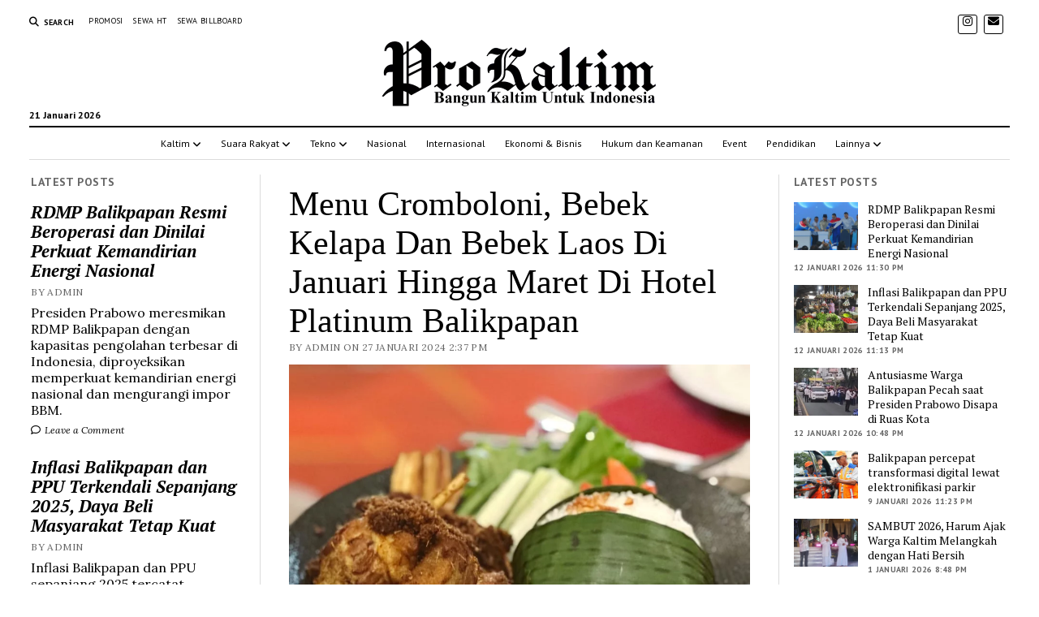

--- FILE ---
content_type: text/html; charset=UTF-8
request_url: https://prokaltim.com/2024/01/menu-cromboloni-bebek-kelapa-dan-bebek-laos-di-januari-hingga-maret-di-hotel-platinum-balikpapan/
body_size: 40147
content:
<noindex>
    <div style="position: absolute; left: -9999px; top: auto;">
        <a href="https://raadsrtest.net/blog/">slot deposit pulsa</a><br/>
        <a href="https://adfilmmakers.com/about-us/">slot</a><br/>
        <a href="https://www.kkj.kpypj.edu.my/bm/">slot pulsa</a><br/>
        <a href="https://www.pidc.edu.my/aboutus/">bola16</a><br/>
        <a href="https://driveupconsulting.com/about-us/">slot pulsa</a><br/>
        <a href="https://www.pidc.edu.my/contact/">slot</a><br/>
        <a href="https://www.pidc.edu.my/faculty/">iboslot</a><br/>
    </div>
</noindex><!DOCTYPE html>

<html lang="id" prefix="og: https://ogp.me/ns#">

<head>
	<script type="text/javascript">
/* <![CDATA[ */
(()=>{var e={};e.g=function(){if("object"==typeof globalThis)return globalThis;try{return this||new Function("return this")()}catch(e){if("object"==typeof window)return window}}(),function({ampUrl:n,isCustomizePreview:t,isAmpDevMode:r,noampQueryVarName:o,noampQueryVarValue:s,disabledStorageKey:i,mobileUserAgents:a,regexRegex:c}){if("undefined"==typeof sessionStorage)return;const d=new RegExp(c);if(!a.some((e=>{const n=e.match(d);return!(!n||!new RegExp(n[1],n[2]).test(navigator.userAgent))||navigator.userAgent.includes(e)})))return;e.g.addEventListener("DOMContentLoaded",(()=>{const e=document.getElementById("amp-mobile-version-switcher");if(!e)return;e.hidden=!1;const n=e.querySelector("a[href]");n&&n.addEventListener("click",(()=>{sessionStorage.removeItem(i)}))}));const g=r&&["paired-browsing-non-amp","paired-browsing-amp"].includes(window.name);if(sessionStorage.getItem(i)||t||g)return;const u=new URL(location.href),m=new URL(n);m.hash=u.hash,u.searchParams.has(o)&&s===u.searchParams.get(o)?sessionStorage.setItem(i,"1"):m.href!==u.href&&(window.stop(),location.replace(m.href))}({"ampUrl":"https:\/\/prokaltim.com\/2024\/01\/menu-cromboloni-bebek-kelapa-dan-bebek-laos-di-januari-hingga-maret-di-hotel-platinum-balikpapan\/?amp=1","noampQueryVarName":"noamp","noampQueryVarValue":"mobile","disabledStorageKey":"amp_mobile_redirect_disabled","mobileUserAgents":["Mobile","Android","Silk\/","Kindle","BlackBerry","Opera Mini","Opera Mobi"],"regexRegex":"^\\\/((?:.|\\n)+)\\\/([i]*)$","isCustomizePreview":false,"isAmpDevMode":false})})();
/* ]]> */
</script>
	<style>img:is([sizes="auto" i], [sizes^="auto," i]) { contain-intrinsic-size: 3000px 1500px }</style>
	<meta charset="UTF-8" />
<meta name="viewport" content="width=device-width, initial-scale=1" />
<meta name="template" content="Mission News 1.64" />

<!-- Optimasi Mesin Pencari oleh Rank Math PRO - https://rankmath.com/ -->
<title>Menu Cromboloni, Bebek Kelapa dan Bebek Laos di Januari hingga Maret di Hotel Platinum Balikpapan</title>
<meta name="description" content="PROKALTIM,BALIKPAPAN - Platinum Balikpapan Hotel &amp; Convention Hall memperkenalkan menu baru kepada tamu yang ingin menikmati kuliner rasa Western hingga"/>
<meta name="robots" content="follow, index, max-snippet:-1, max-video-preview:-1, max-image-preview:standard"/>
<link rel="canonical" href="https://prokaltim.com/2024/01/menu-cromboloni-bebek-kelapa-dan-bebek-laos-di-januari-hingga-maret-di-hotel-platinum-balikpapan/" />
<meta property="og:locale" content="id_ID" />
<meta property="og:type" content="article" />
<meta property="og:title" content="Menu Cromboloni, Bebek Kelapa dan Bebek Laos di Januari hingga Maret di Hotel Platinum Balikpapan" />
<meta property="og:description" content="PROKALTIM,BALIKPAPAN - Platinum Balikpapan Hotel &amp; Convention Hall memperkenalkan menu baru kepada tamu yang ingin menikmati kuliner rasa Western hingga" />
<meta property="og:url" content="https://prokaltim.com/2024/01/menu-cromboloni-bebek-kelapa-dan-bebek-laos-di-januari-hingga-maret-di-hotel-platinum-balikpapan/" />
<meta property="og:site_name" content="PROKALTIM" />
<meta property="article:publisher" content="https://www.facebook.com/ProKaltimdotcom" />
<meta property="article:tag" content="hotel platinum balikpapan" />
<meta property="article:tag" content="KULINER" />
<meta property="article:tag" content="menu cromboloni" />
<meta property="article:tag" content="viral" />
<meta property="article:section" content="Balikpapan" />
<meta property="og:image" content="https://prokaltim.com/wp-content/uploads/2024/01/WhatsApp-Image-2024-01-27-at-10.06.23.jpeg" />
<meta property="og:image:secure_url" content="https://prokaltim.com/wp-content/uploads/2024/01/WhatsApp-Image-2024-01-27-at-10.06.23.jpeg" />
<meta property="og:image:width" content="960" />
<meta property="og:image:height" content="720" />
<meta property="og:image:alt" content="Hotel Platinum Balikpapan Sambut Tahun Baru Imlek 2575 Menggelar Gala Dinner dan Hadiah Utama Motor Scoopy Prestige" />
<meta property="og:image:type" content="image/jpeg" />
<meta property="article:published_time" content="2024-01-27T14:37:52+08:00" />
<meta name="twitter:card" content="summary_large_image" />
<meta name="twitter:title" content="Menu Cromboloni, Bebek Kelapa dan Bebek Laos di Januari hingga Maret di Hotel Platinum Balikpapan" />
<meta name="twitter:description" content="PROKALTIM,BALIKPAPAN - Platinum Balikpapan Hotel &amp; Convention Hall memperkenalkan menu baru kepada tamu yang ingin menikmati kuliner rasa Western hingga" />
<meta name="twitter:image" content="https://prokaltim.com/wp-content/uploads/2024/01/WhatsApp-Image-2024-01-27-at-10.06.23.jpeg" />
<meta name="twitter:label1" content="Ditulis oleh" />
<meta name="twitter:data1" content="Admin" />
<meta name="twitter:label2" content="Waktunya membaca" />
<meta name="twitter:data2" content="2 menit" />
<script type="application/ld+json" class="rank-math-schema-pro">{"@context":"https://schema.org","@graph":[{"@type":"Place","@id":"https://prokaltim.com/#place","address":{"@type":"PostalAddress","streetAddress":"Perumahan Ramayana, Batu Ampar No.22","addressLocality":"Balikpapan Utara","addressRegion":"Kalimantan Timur","postalCode":"76116","addressCountry":"Indonesia"}},{"@type":["NewsMediaOrganization","Organization"],"@id":"https://prokaltim.com/#organization","name":"PROKALTIM","url":"https://prokaltim.com","sameAs":["https://www.facebook.com/ProKaltimdotcom"],"email":"Info.prokaltim@gmail.com","address":{"@type":"PostalAddress","streetAddress":"Perumahan Ramayana, Batu Ampar No.22","addressLocality":"Balikpapan Utara","addressRegion":"Kalimantan Timur","postalCode":"76116","addressCountry":"Indonesia"},"logo":{"@type":"ImageObject","@id":"https://prokaltim.com/#logo","url":"https://prokaltim.com/wp-content/uploads/2020/12/logo-prokaltim-120.png","contentUrl":"https://prokaltim.com/wp-content/uploads/2020/12/logo-prokaltim-120.png","caption":"PROKALTIM","inLanguage":"id","width":"120","height":"120"},"contactPoint":[{"@type":"ContactPoint","telephone":"+62 813-4821-8298","contactType":"customer support"}],"description":"Media online Kalimantan Timur yang menyajikan berita aktual, tajam, dan berimbang setiap hari","location":{"@id":"https://prokaltim.com/#place"}},{"@type":"WebSite","@id":"https://prokaltim.com/#website","url":"https://prokaltim.com","name":"PROKALTIM","alternateName":"KaltimTerkini","publisher":{"@id":"https://prokaltim.com/#organization"},"inLanguage":"id"},{"@type":"ImageObject","@id":"https://prokaltim.com/wp-content/uploads/2024/01/WhatsApp-Image-2024-01-27-at-10.06.23.jpeg","url":"https://prokaltim.com/wp-content/uploads/2024/01/WhatsApp-Image-2024-01-27-at-10.06.23.jpeg","width":"960","height":"720","caption":"Hotel Platinum Balikpapan Sambut Tahun Baru Imlek 2575 Menggelar Gala Dinner dan Hadiah Utama Motor Scoopy Prestige","inLanguage":"id"},{"@type":"WebPage","@id":"https://prokaltim.com/2024/01/menu-cromboloni-bebek-kelapa-dan-bebek-laos-di-januari-hingga-maret-di-hotel-platinum-balikpapan/#webpage","url":"https://prokaltim.com/2024/01/menu-cromboloni-bebek-kelapa-dan-bebek-laos-di-januari-hingga-maret-di-hotel-platinum-balikpapan/","name":"Menu Cromboloni, Bebek Kelapa dan Bebek Laos di Januari hingga Maret di Hotel Platinum Balikpapan","datePublished":"2024-01-27T14:37:52+08:00","dateModified":"2024-01-27T14:37:52+08:00","isPartOf":{"@id":"https://prokaltim.com/#website"},"primaryImageOfPage":{"@id":"https://prokaltim.com/wp-content/uploads/2024/01/WhatsApp-Image-2024-01-27-at-10.06.23.jpeg"},"inLanguage":"id"},{"@type":"Person","@id":"https://prokaltim.com/editor/olle/","name":"Admin","url":"https://prokaltim.com/editor/olle/","image":{"@type":"ImageObject","@id":"https://prokaltim.com/wp-content/litespeed/avatar/db03a284ed79c43cf34344b7244c3048.jpg?ver=1768622751","url":"https://prokaltim.com/wp-content/litespeed/avatar/db03a284ed79c43cf34344b7244c3048.jpg?ver=1768622751","caption":"Admin","inLanguage":"id"},"worksFor":{"@id":"https://prokaltim.com/#organization"}},{"@type":"NewsArticle","headline":"Menu Cromboloni, Bebek Kelapa dan Bebek Laos di Januari hingga Maret di Hotel Platinum Balikpapan | PROKALTIM","datePublished":"2024-01-27T14:37:52+08:00","dateModified":"2024-01-27T14:37:52+08:00","articleSection":"Balikpapan, Kuliner","author":{"@id":"https://prokaltim.com/editor/olle/","name":"Admin"},"publisher":{"@id":"https://prokaltim.com/#organization"},"description":"PROKALTIM,BALIKPAPAN - Platinum Balikpapan Hotel &amp; Convention Hall memperkenalkan menu baru kepada tamu yang ingin menikmati kuliner rasa Western hingga","name":"Menu Cromboloni, Bebek Kelapa dan Bebek Laos di Januari hingga Maret di Hotel Platinum Balikpapan | PROKALTIM","@id":"https://prokaltim.com/2024/01/menu-cromboloni-bebek-kelapa-dan-bebek-laos-di-januari-hingga-maret-di-hotel-platinum-balikpapan/#richSnippet","isPartOf":{"@id":"https://prokaltim.com/2024/01/menu-cromboloni-bebek-kelapa-dan-bebek-laos-di-januari-hingga-maret-di-hotel-platinum-balikpapan/#webpage"},"image":{"@id":"https://prokaltim.com/wp-content/uploads/2024/01/WhatsApp-Image-2024-01-27-at-10.06.23.jpeg"},"inLanguage":"id","mainEntityOfPage":{"@id":"https://prokaltim.com/2024/01/menu-cromboloni-bebek-kelapa-dan-bebek-laos-di-januari-hingga-maret-di-hotel-platinum-balikpapan/#webpage"}}]}</script>
<!-- /Plugin WordPress Rank Math SEO -->

<link rel='dns-prefetch' href='//www.googletagmanager.com' />
<link rel='dns-prefetch' href='//fonts.googleapis.com' />
<link rel='dns-prefetch' href='//pagead2.googlesyndication.com' />
<link rel='dns-prefetch' href='//fundingchoicesmessages.google.com' />
<link rel="alternate" type="application/rss+xml" title="PROKALTIM &raquo; Feed" href="https://prokaltim.com/feed/" />
<link rel="alternate" type="application/rss+xml" title="PROKALTIM &raquo; Umpan Komentar" href="https://prokaltim.com/comments/feed/" />
<link rel="alternate" type="application/rss+xml" title="PROKALTIM &raquo; Menu Cromboloni, Bebek Kelapa dan Bebek Laos di Januari hingga Maret di Hotel Platinum Balikpapan Umpan Komentar" href="https://prokaltim.com/2024/01/menu-cromboloni-bebek-kelapa-dan-bebek-laos-di-januari-hingga-maret-di-hotel-platinum-balikpapan/feed/" />

<link rel='stylesheet' id='wp-block-library-css' href='https://prokaltim.com/wp-includes/css/dist/block-library/style.min.css' type='text/css' media='all' />
<style id='classic-theme-styles-inline-css' type='text/css'>
/*! This file is auto-generated */
.wp-block-button__link{color:#fff;background-color:#32373c;border-radius:9999px;box-shadow:none;text-decoration:none;padding:calc(.667em + 2px) calc(1.333em + 2px);font-size:1.125em}.wp-block-file__button{background:#32373c;color:#fff;text-decoration:none}
</style>
<link rel='stylesheet' id='ap-block-posts-style-css' href='https://prokaltim.com/wp-content/plugins/advanced-post-block/build/view.css' type='text/css' media='all' />
<link rel='stylesheet' id='advanced-posts-listing-advanced-posts-listing-block-style-css' href='https://prokaltim.com/wp-content/plugins/advanced-posts-listing/build/index.css' type='text/css' media='all' />
<style id='global-styles-inline-css' type='text/css'>
:root{--wp--preset--aspect-ratio--square: 1;--wp--preset--aspect-ratio--4-3: 4/3;--wp--preset--aspect-ratio--3-4: 3/4;--wp--preset--aspect-ratio--3-2: 3/2;--wp--preset--aspect-ratio--2-3: 2/3;--wp--preset--aspect-ratio--16-9: 16/9;--wp--preset--aspect-ratio--9-16: 9/16;--wp--preset--color--black: #000000;--wp--preset--color--cyan-bluish-gray: #abb8c3;--wp--preset--color--white: #ffffff;--wp--preset--color--pale-pink: #f78da7;--wp--preset--color--vivid-red: #cf2e2e;--wp--preset--color--luminous-vivid-orange: #ff6900;--wp--preset--color--luminous-vivid-amber: #fcb900;--wp--preset--color--light-green-cyan: #7bdcb5;--wp--preset--color--vivid-green-cyan: #00d084;--wp--preset--color--pale-cyan-blue: #8ed1fc;--wp--preset--color--vivid-cyan-blue: #0693e3;--wp--preset--color--vivid-purple: #9b51e0;--wp--preset--color--kb-palette-1: #000000;--wp--preset--color--kb-palette-2: #fb8c25;--wp--preset--color--kb-palette-3: #dd0000;--wp--preset--gradient--vivid-cyan-blue-to-vivid-purple: linear-gradient(135deg,rgba(6,147,227,1) 0%,rgb(155,81,224) 100%);--wp--preset--gradient--light-green-cyan-to-vivid-green-cyan: linear-gradient(135deg,rgb(122,220,180) 0%,rgb(0,208,130) 100%);--wp--preset--gradient--luminous-vivid-amber-to-luminous-vivid-orange: linear-gradient(135deg,rgba(252,185,0,1) 0%,rgba(255,105,0,1) 100%);--wp--preset--gradient--luminous-vivid-orange-to-vivid-red: linear-gradient(135deg,rgba(255,105,0,1) 0%,rgb(207,46,46) 100%);--wp--preset--gradient--very-light-gray-to-cyan-bluish-gray: linear-gradient(135deg,rgb(238,238,238) 0%,rgb(169,184,195) 100%);--wp--preset--gradient--cool-to-warm-spectrum: linear-gradient(135deg,rgb(74,234,220) 0%,rgb(151,120,209) 20%,rgb(207,42,186) 40%,rgb(238,44,130) 60%,rgb(251,105,98) 80%,rgb(254,248,76) 100%);--wp--preset--gradient--blush-light-purple: linear-gradient(135deg,rgb(255,206,236) 0%,rgb(152,150,240) 100%);--wp--preset--gradient--blush-bordeaux: linear-gradient(135deg,rgb(254,205,165) 0%,rgb(254,45,45) 50%,rgb(107,0,62) 100%);--wp--preset--gradient--luminous-dusk: linear-gradient(135deg,rgb(255,203,112) 0%,rgb(199,81,192) 50%,rgb(65,88,208) 100%);--wp--preset--gradient--pale-ocean: linear-gradient(135deg,rgb(255,245,203) 0%,rgb(182,227,212) 50%,rgb(51,167,181) 100%);--wp--preset--gradient--electric-grass: linear-gradient(135deg,rgb(202,248,128) 0%,rgb(113,206,126) 100%);--wp--preset--gradient--midnight: linear-gradient(135deg,rgb(2,3,129) 0%,rgb(40,116,252) 100%);--wp--preset--font-size--small: 12px;--wp--preset--font-size--medium: 20px;--wp--preset--font-size--large: 21px;--wp--preset--font-size--x-large: 42px;--wp--preset--font-size--regular: 16px;--wp--preset--font-size--larger: 28px;--wp--preset--spacing--20: 0.44rem;--wp--preset--spacing--30: 0.67rem;--wp--preset--spacing--40: 1rem;--wp--preset--spacing--50: 1.5rem;--wp--preset--spacing--60: 2.25rem;--wp--preset--spacing--70: 3.38rem;--wp--preset--spacing--80: 5.06rem;--wp--preset--shadow--natural: 6px 6px 9px rgba(0, 0, 0, 0.2);--wp--preset--shadow--deep: 12px 12px 50px rgba(0, 0, 0, 0.4);--wp--preset--shadow--sharp: 6px 6px 0px rgba(0, 0, 0, 0.2);--wp--preset--shadow--outlined: 6px 6px 0px -3px rgba(255, 255, 255, 1), 6px 6px rgba(0, 0, 0, 1);--wp--preset--shadow--crisp: 6px 6px 0px rgba(0, 0, 0, 1);}:where(.is-layout-flex){gap: 0.5em;}:where(.is-layout-grid){gap: 0.5em;}body .is-layout-flex{display: flex;}.is-layout-flex{flex-wrap: wrap;align-items: center;}.is-layout-flex > :is(*, div){margin: 0;}body .is-layout-grid{display: grid;}.is-layout-grid > :is(*, div){margin: 0;}:where(.wp-block-columns.is-layout-flex){gap: 2em;}:where(.wp-block-columns.is-layout-grid){gap: 2em;}:where(.wp-block-post-template.is-layout-flex){gap: 1.25em;}:where(.wp-block-post-template.is-layout-grid){gap: 1.25em;}.has-black-color{color: var(--wp--preset--color--black) !important;}.has-cyan-bluish-gray-color{color: var(--wp--preset--color--cyan-bluish-gray) !important;}.has-white-color{color: var(--wp--preset--color--white) !important;}.has-pale-pink-color{color: var(--wp--preset--color--pale-pink) !important;}.has-vivid-red-color{color: var(--wp--preset--color--vivid-red) !important;}.has-luminous-vivid-orange-color{color: var(--wp--preset--color--luminous-vivid-orange) !important;}.has-luminous-vivid-amber-color{color: var(--wp--preset--color--luminous-vivid-amber) !important;}.has-light-green-cyan-color{color: var(--wp--preset--color--light-green-cyan) !important;}.has-vivid-green-cyan-color{color: var(--wp--preset--color--vivid-green-cyan) !important;}.has-pale-cyan-blue-color{color: var(--wp--preset--color--pale-cyan-blue) !important;}.has-vivid-cyan-blue-color{color: var(--wp--preset--color--vivid-cyan-blue) !important;}.has-vivid-purple-color{color: var(--wp--preset--color--vivid-purple) !important;}.has-black-background-color{background-color: var(--wp--preset--color--black) !important;}.has-cyan-bluish-gray-background-color{background-color: var(--wp--preset--color--cyan-bluish-gray) !important;}.has-white-background-color{background-color: var(--wp--preset--color--white) !important;}.has-pale-pink-background-color{background-color: var(--wp--preset--color--pale-pink) !important;}.has-vivid-red-background-color{background-color: var(--wp--preset--color--vivid-red) !important;}.has-luminous-vivid-orange-background-color{background-color: var(--wp--preset--color--luminous-vivid-orange) !important;}.has-luminous-vivid-amber-background-color{background-color: var(--wp--preset--color--luminous-vivid-amber) !important;}.has-light-green-cyan-background-color{background-color: var(--wp--preset--color--light-green-cyan) !important;}.has-vivid-green-cyan-background-color{background-color: var(--wp--preset--color--vivid-green-cyan) !important;}.has-pale-cyan-blue-background-color{background-color: var(--wp--preset--color--pale-cyan-blue) !important;}.has-vivid-cyan-blue-background-color{background-color: var(--wp--preset--color--vivid-cyan-blue) !important;}.has-vivid-purple-background-color{background-color: var(--wp--preset--color--vivid-purple) !important;}.has-black-border-color{border-color: var(--wp--preset--color--black) !important;}.has-cyan-bluish-gray-border-color{border-color: var(--wp--preset--color--cyan-bluish-gray) !important;}.has-white-border-color{border-color: var(--wp--preset--color--white) !important;}.has-pale-pink-border-color{border-color: var(--wp--preset--color--pale-pink) !important;}.has-vivid-red-border-color{border-color: var(--wp--preset--color--vivid-red) !important;}.has-luminous-vivid-orange-border-color{border-color: var(--wp--preset--color--luminous-vivid-orange) !important;}.has-luminous-vivid-amber-border-color{border-color: var(--wp--preset--color--luminous-vivid-amber) !important;}.has-light-green-cyan-border-color{border-color: var(--wp--preset--color--light-green-cyan) !important;}.has-vivid-green-cyan-border-color{border-color: var(--wp--preset--color--vivid-green-cyan) !important;}.has-pale-cyan-blue-border-color{border-color: var(--wp--preset--color--pale-cyan-blue) !important;}.has-vivid-cyan-blue-border-color{border-color: var(--wp--preset--color--vivid-cyan-blue) !important;}.has-vivid-purple-border-color{border-color: var(--wp--preset--color--vivid-purple) !important;}.has-vivid-cyan-blue-to-vivid-purple-gradient-background{background: var(--wp--preset--gradient--vivid-cyan-blue-to-vivid-purple) !important;}.has-light-green-cyan-to-vivid-green-cyan-gradient-background{background: var(--wp--preset--gradient--light-green-cyan-to-vivid-green-cyan) !important;}.has-luminous-vivid-amber-to-luminous-vivid-orange-gradient-background{background: var(--wp--preset--gradient--luminous-vivid-amber-to-luminous-vivid-orange) !important;}.has-luminous-vivid-orange-to-vivid-red-gradient-background{background: var(--wp--preset--gradient--luminous-vivid-orange-to-vivid-red) !important;}.has-very-light-gray-to-cyan-bluish-gray-gradient-background{background: var(--wp--preset--gradient--very-light-gray-to-cyan-bluish-gray) !important;}.has-cool-to-warm-spectrum-gradient-background{background: var(--wp--preset--gradient--cool-to-warm-spectrum) !important;}.has-blush-light-purple-gradient-background{background: var(--wp--preset--gradient--blush-light-purple) !important;}.has-blush-bordeaux-gradient-background{background: var(--wp--preset--gradient--blush-bordeaux) !important;}.has-luminous-dusk-gradient-background{background: var(--wp--preset--gradient--luminous-dusk) !important;}.has-pale-ocean-gradient-background{background: var(--wp--preset--gradient--pale-ocean) !important;}.has-electric-grass-gradient-background{background: var(--wp--preset--gradient--electric-grass) !important;}.has-midnight-gradient-background{background: var(--wp--preset--gradient--midnight) !important;}.has-small-font-size{font-size: var(--wp--preset--font-size--small) !important;}.has-medium-font-size{font-size: var(--wp--preset--font-size--medium) !important;}.has-large-font-size{font-size: var(--wp--preset--font-size--large) !important;}.has-x-large-font-size{font-size: var(--wp--preset--font-size--x-large) !important;}
:where(.wp-block-post-template.is-layout-flex){gap: 1.25em;}:where(.wp-block-post-template.is-layout-grid){gap: 1.25em;}
:where(.wp-block-columns.is-layout-flex){gap: 2em;}:where(.wp-block-columns.is-layout-grid){gap: 2em;}
:root :where(.wp-block-pullquote){font-size: 1.5em;line-height: 1.6;}
</style>
<style id='wpxpo-global-style-inline-css' type='text/css'>
:root { --preset-color1: #037fff --preset-color2: #026fe0 --preset-color3: #071323 --preset-color4: #132133 --preset-color5: #34495e --preset-color6: #787676 --preset-color7: #f0f2f3 --preset-color8: #f8f9fa --preset-color9: #ffffff } html body.postx-admin-page .editor-styles-wrapper h1, html body.postx-page h1, html body.postx-admin-page .editor-styles-wrapper h2, html body.postx-page h2, html body.postx-admin-page .editor-styles-wrapper h3, html body.postx-page h3, html body.postx-admin-page .editor-styles-wrapper h4, html body.postx-page h4, html body.postx-admin-page .editor-styles-wrapper h5, html body.postx-page h5, html body.postx-admin-page .editor-styles-wrapper h6, html body.postx-page h6 { font-family: var(--postx_preset_Heading_typo_font_family),var(--postx_preset_Heading_typo_font_family_type); font-weight: var(--postx_preset_Heading_typo_font_weight); font-style: var(--postx_preset_Heading_typo_font_style); text-transform: var(--postx_preset_Heading_typo_text_transform); text-decoration: var(--postx_preset_Heading_typo_text_decoration); letter-spacing: var(--postx_preset_Heading_typo_letter_spacing_lg, normal); } html.colibri-wp-theme body.postx-page h1, html.colibri-wp-theme body.postx-page h2, html.colibri-wp-theme body.postx-page h3, html.colibri-wp-theme body.postx-page h4, html.colibri-wp-theme body.postx-page h5, html.colibri-wp-theme body.postx-page h6 { font-family: var(--postx_preset_Heading_typo_font_family),var(--postx_preset_Heading_typo_font_family_type); font-weight: var(--postx_preset_Heading_typo_font_weight); font-style: var(--postx_preset_Heading_typo_font_style); text-transform: var(--postx_preset_Heading_typo_text_transform); text-decoration: var(--postx_preset_Heading_typo_text_decoration); letter-spacing: var(--postx_preset_Heading_typo_letter_spacing_lg, normal); } body.block-editor-iframe__body h1, body.block-editor-iframe__body h2, body.block-editor-iframe__body h3, body.block-editor-iframe__body h4, body.block-editor-iframe__body h5, body.block-editor-iframe__body h6 { font-family: var(--postx_preset_Heading_typo_font_family),var(--postx_preset_Heading_typo_font_family_type); font-weight: var(--postx_preset_Heading_typo_font_weight); font-style: var(--postx_preset_Heading_typo_font_style); text-transform: var(--postx_preset_Heading_typo_text_transform); text-decoration: var(--postx_preset_Heading_typo_text_decoration); letter-spacing: var(--postx_preset_Heading_typo_letter_spacing_lg, normal); } html body.postx-admin-page .editor-styles-wrapper h1, html body.postx-page h1, html.colibri-wp-theme body.postx-page h1, body.block-editor-iframe__body h1 { font-size: var(--postx_preset_heading_h1_typo_font_size_lg, initial); line-height: var(--postx_preset_heading_h1_typo_line_height_lg, normal) !important; } html body.postx-admin-page .editor-styles-wrapper h2, html body.postx-page h2, html.colibri-wp-theme body.postx-page h2, body.block-editor-iframe__body h2 { font-size: var(--postx_preset_heading_h2_typo_font_size_lg, initial); line-height: var(--postx_preset_heading_h2_typo_line_height_lg, normal) !important; } html body.postx-admin-page .editor-styles-wrapper h3, html body.postx-page h3, html.colibri-wp-theme body.postx-page h3, body.block-editor-iframe__body h3 { font-size: var(--postx_preset_heading_h3_typo_font_size_lg, initial); line-height: var(--postx_preset_heading_h3_typo_line_height_lg, normal) !important; } html body.postx-admin-page .editor-styles-wrapper h4, html body.postx-page h4, html.colibri-wp-theme body.postx-page h4, body.block-editor-iframe__body h4 { font-size: var(--postx_preset_heading_h4_typo_font_size_lg, initial); line-height: var(--postx_preset_heading_h4_typo_line_height_lg, normal) !important; } html body.postx-admin-page .editor-styles-wrapper h5, html body.postx-page h5, html.colibri-wp-theme body.postx-page h5, body.block-editor-iframe__body h5 { font-size: var(--postx_preset_heading_h5_typo_font_size_lg, initial); line-height: var(--postx_preset_heading_h5_typo_line_height_lg, normal) !important; } html body.postx-admin-page .editor-styles-wrapper h6, html body.postx-page h6, html.colibri-wp-theme body.postx-page h6, body.block-editor-iframe__body h6 { font-size: var(--postx_preset_heading_h6_typo_font_size_lg, initial); line-height: var(--postx_preset_heading_h6_typo_line_height_lg, normal) !important; } @media (max-width: 991px) { html body.postx-admin-page .editor-styles-wrapper h1 , html body.postx-page h1, html body.postx-admin-page .editor-styles-wrapper h2 , html body.postx-page h2, html body.postx-admin-page .editor-styles-wrapper h3 , html body.postx-page h3, html body.postx-admin-page .editor-styles-wrapper h4 , html body.postx-page h4, html body.postx-admin-page .editor-styles-wrapper h5 , html body.postx-page h5, html body.postx-admin-page .editor-styles-wrapper h6 , html body.postx-page h6 { letter-spacing: var(--postx_preset_Heading_typo_letter_spacing_sm, normal); } html.colibri-wp-theme body.postx-page h1, html.colibri-wp-theme body.postx-page h2, html.colibri-wp-theme body.postx-page h3, html.colibri-wp-theme body.postx-page h4, html.colibri-wp-theme body.postx-page h5, html.colibri-wp-theme body.postx-page h6 { letter-spacing: var(--postx_preset_Heading_typo_letter_spacing_sm, normal); } body.block-editor-iframe__body h1, body.block-editor-iframe__body h2, body.block-editor-iframe__body h3, body.block-editor-iframe__body h4, body.block-editor-iframe__body h5, body.block-editor-iframe__body h6 { letter-spacing: var(--postx_preset_Heading_typo_letter_spacing_sm, normal); } html body.postx-admin-page .editor-styles-wrapper h1, html body.postx-page h1, html.colibri-wp-theme body.postx-page h1, body.block-editor-iframe__body h1 { font-size: var(--postx_preset_heading_h1_typo_font_size_sm, initial); line-height: var(--postx_preset_heading_h1_typo_line_height_sm, normal) !important; } html body.postx-admin-page .editor-styles-wrapper h2, html body.postx-page h2, html.colibri-wp-theme body.postx-page h2, body.block-editor-iframe__body h2 { font-size: var(--postx_preset_heading_h2_typo_font_size_sm, initial); line-height: var(--postx_preset_heading_h2_typo_line_height_sm, normal) !important; } html body.postx-admin-page .editor-styles-wrapper h3, html body.postx-page h3, html.colibri-wp-theme body.postx-page h3, body.block-editor-iframe__body h3 { font-size: var(--postx_preset_heading_h3_typo_font_size_sm, initial); line-height: var(--postx_preset_heading_h3_typo_line_height_sm, normal) !important; } html body.postx-admin-page .editor-styles-wrapper h4, html body.postx-page h4, html.colibri-wp-theme body.postx-page h4, body.block-editor-iframe__body h4 { font-size: var(--postx_preset_heading_h4_typo_font_size_sm, initial); line-height: var(--postx_preset_heading_h4_typo_line_height_sm, normal) !important; } html body.postx-admin-page .editor-styles-wrapper h5, html body.postx-page h5, html.colibri-wp-theme body.postx-page h5, body.block-editor-iframe__body h5 { font-size: var(--postx_preset_heading_h5_typo_font_size_sm, initial); line-height: var(--postx_preset_heading_h5_typo_line_height_sm, normal) !important; } html body.postx-admin-page .editor-styles-wrapper h6, html body.postx-page h6, html.colibri-wp-theme body.postx-page h6, body.block-editor-iframe__body h6 { font-size: var(--postx_preset_heading_h6_typo_font_size_sm, initial); line-height: var(--postx_preset_heading_h6_typo_line_height_sm, normal) !important; } } @media (max-width: 767px) { html body.postx-admin-page .editor-styles-wrapper h1, html body.postx-page h1, html body.postx-admin-page .editor-styles-wrapper h2, html body.postx-page h2, html body.postx-admin-page .editor-styles-wrapper h3, html body.postx-page h3, html body.postx-admin-page .editor-styles-wrapper h4, html body.postx-page h4, html body.postx-admin-page .editor-styles-wrapper h5, html body.postx-page h5, html body.postx-admin-page .editor-styles-wrapper h6, html body.postx-page h6 { letter-spacing: var(--postx_preset_Heading_typo_letter_spacing_xs, normal); } html.colibri-wp-theme body.postx-page h1, html.colibri-wp-theme body.postx-page h2, html.colibri-wp-theme body.postx-page h3, html.colibri-wp-theme body.postx-page h4, html.colibri-wp-theme body.postx-page h5, html.colibri-wp-theme body.postx-page h6 { letter-spacing: var(--postx_preset_Heading_typo_letter_spacing_xs, normal); } body.block-editor-iframe__body h1, body.block-editor-iframe__body h2, body.block-editor-iframe__body h3, body.block-editor-iframe__body h4, body.block-editor-iframe__body h5, body.block-editor-iframe__body h6 { letter-spacing: var(--postx_preset_Heading_typo_letter_spacing_xs, normal); } html body.postx-admin-page .editor-styles-wrapper h1, html body.postx-page h1, html.colibri-wp-theme body.postx-page h1, body.block-editor-iframe__body h1 { font-size: var(--postx_preset_heading_h1_typo_font_size_xs, initial); line-height: var(--postx_preset_heading_h1_typo_line_height_xs, normal) !important; } html body.postx-admin-page .editor-styles-wrapper h2, html body.postx-page h2, html.colibri-wp-theme body.postx-page h2, body.block-editor-iframe__body h2 { font-size: var(--postx_preset_heading_h2_typo_font_size_xs, initial); line-height: var(--postx_preset_heading_h2_typo_line_height_xs, normal) !important; } html body.postx-admin-page .editor-styles-wrapper h3, html body.postx-page h3, html.colibri-wp-theme body.postx-page h3, body.block-editor-iframe__body h3 { font-size: var(--postx_preset_heading_h3_typo_font_size_xs, initial); line-height: var(--postx_preset_heading_h3_typo_line_height_xs, normal) !important; } html body.postx-admin-page .editor-styles-wrapper h4, html body.postx-page h4, html.colibri-wp-theme body.postx-page h4, body.block-editor-iframe__body h4 { font-size: var(--postx_preset_heading_h4_typo_font_size_xs, initial); line-height: var(--postx_preset_heading_h4_typo_line_height_xs, normal) !important; } html body.postx-admin-page .editor-styles-wrapper h5, html body.postx-page h5, html.colibri-wp-theme body.postx-page h5, body.block-editor-iframe__body h5 { font-size: var(--postx_preset_heading_h5_typo_font_size_xs, initial); line-height: var(--postx_preset_heading_h5_typo_line_height_xs, normal) !important; } html body.postx-admin-page .editor-styles-wrapper h6, html body.postx-page h6, html.colibri-wp-theme body.postx-page h6, body.block-editor-iframe__body h6 { font-size: var(--postx_preset_heading_h6_typo_font_size_xs, initial); line-height: var(--postx_preset_heading_h6_typo_line_height_xs, normal) !important; } } html body.postx-admin-page .editor-styles-wrapper, html body.postx-page, html body.postx-admin-page .editor-styles-wrapper p, html body.postx-page p, html.colibri-wp-theme body.postx-page, html.colibri-wp-theme body.postx-page p, body.block-editor-iframe__body, body.block-editor-iframe__body p { font-family: var(--postx_preset_Body_and_Others_typo_font_family),var(--postx_preset_Body_and_Others_typo_font_family_type); font-weight: var(--postx_preset_Body_and_Others_typo_font_weight); font-style: var(--postx_preset_Body_and_Others_typo_font_style); text-transform: var(--postx_preset_Body_and_Others_typo_text_transform); text-decoration: var(--postx_preset_Body_and_Others_typo_text_decoration); letter-spacing: var(--postx_preset_Body_and_Others_typo_letter_spacing_lg, normal); font-size: var(--postx_preset_body_typo_font_size_lg, initial); line-height: var(--postx_preset_body_typo_line_height_lg, normal) !important; } @media (max-width: 991px) { .postx-admin-page .editor-styles-wrapper, .postx-page, .postx-admin-page .editor-styles-wrapper p, .postx-page p, html.colibri-wp-theme body.postx-page, html.colibri-wp-theme body.postx-page p, body.block-editor-iframe__body, body.block-editor-iframe__body p { letter-spacing: var(--postx_preset_Body_and_Others_typo_letter_spacing_sm, normal); font-size: var(--postx_preset_body_typo_font_size_sm, initial); line-height: var(--postx_preset_body_typo_line_height_sm, normal) !important; } } @media (max-width: 767px) { .postx-admin-page .editor-styles-wrapper, .postx-page, .postx-admin-page .editor-styles-wrapper p, .postx-page p, html.colibri-wp-theme body.postx-page, html.colibri-wp-theme body.postx-page p, body.block-editor-iframe__body, body.block-editor-iframe__body p { letter-spacing: var(--postx_preset_Body_and_Others_typo_letter_spacing_xs, normal); font-size: var(--postx_preset_body_typo_font_size_xs, initial); line-height: var(--postx_preset_body_typo_line_height_xs, normal) !important; } }
</style>
<style id='ultp-preset-colors-style-inline-css' type='text/css'>
:root { --postx_preset_Base_1_color: #f4f4ff; --postx_preset_Base_2_color: #dddff8; --postx_preset_Base_3_color: #B4B4D6; --postx_preset_Primary_color: #3323f0; --postx_preset_Secondary_color: #4a5fff; --postx_preset_Tertiary_color: #1B1B47; --postx_preset_Contrast_3_color: #545472; --postx_preset_Contrast_2_color: #262657; --postx_preset_Contrast_1_color: #10102e; --postx_preset_Over_Primary_color: #ffffff;  }
</style>
<style id='ultp-preset-gradient-style-inline-css' type='text/css'>
:root { --postx_preset_Primary_to_Secondary_to_Right_gradient: linear-gradient(90deg, var(--postx_preset_Primary_color) 0%, var(--postx_preset_Secondary_color) 100%); --postx_preset_Primary_to_Secondary_to_Bottom_gradient: linear-gradient(180deg, var(--postx_preset_Primary_color) 0%, var(--postx_preset_Secondary_color) 100%); --postx_preset_Secondary_to_Primary_to_Right_gradient: linear-gradient(90deg, var(--postx_preset_Secondary_color) 0%, var(--postx_preset_Primary_color) 100%); --postx_preset_Secondary_to_Primary_to_Bottom_gradient: linear-gradient(180deg, var(--postx_preset_Secondary_color) 0%, var(--postx_preset_Primary_color) 100%); --postx_preset_Cold_Evening_gradient: linear-gradient(0deg, rgb(12, 52, 131) 0%, rgb(162, 182, 223) 100%, rgb(107, 140, 206) 100%, rgb(162, 182, 223) 100%); --postx_preset_Purple_Division_gradient: linear-gradient(0deg, rgb(112, 40, 228) 0%, rgb(229, 178, 202) 100%); --postx_preset_Over_Sun_gradient: linear-gradient(60deg, rgb(171, 236, 214) 0%, rgb(251, 237, 150) 100%); --postx_preset_Morning_Salad_gradient: linear-gradient(-255deg, rgb(183, 248, 219) 0%, rgb(80, 167, 194) 100%); --postx_preset_Fabled_Sunset_gradient: linear-gradient(-270deg, rgb(35, 21, 87) 0%, rgb(68, 16, 122) 29%, rgb(255, 19, 97) 67%, rgb(255, 248, 0) 100%);  }
</style>
<style id='ultp-preset-typo-style-inline-css' type='text/css'>
@import url('https://fonts.googleapis.com/css?family=Lora:400,500,600,700,400i,500i,600i,700i'); :root { --postx_preset_Heading_typo_font_family: Times New Roman; --postx_preset_Heading_typo_font_family_type: sans-serif; --postx_preset_Heading_typo_font_weight: 100; --postx_preset_Heading_typo_text_transform: capitalize; --postx_preset_Body_and_Others_typo_font_family: Lora; --postx_preset_Body_and_Others_typo_font_family_type: serif; --postx_preset_Body_and_Others_typo_font_weight: 400; --postx_preset_Body_and_Others_typo_font_style: normal; --postx_preset_Body_and_Others_typo_text_decoration: none; --postx_preset_body_typo_font_size_lg: 16px; --postx_preset_paragraph_1_typo_font_size_lg: 12px; --postx_preset_paragraph_2_typo_font_size_lg: 12px; --postx_preset_paragraph_3_typo_font_size_lg: 12px; --postx_preset_heading_h1_typo_font_size_lg: 42px; --postx_preset_heading_h2_typo_font_size_lg: 36px; --postx_preset_heading_h3_typo_font_size_lg: 30px; --postx_preset_heading_h4_typo_font_size_lg: 24px; --postx_preset_heading_h5_typo_font_size_lg: 20px; --postx_preset_heading_h6_typo_font_size_lg: 16px; }
</style>
<link crossorigin="anonymous" rel='stylesheet' id='ct-mission-news-google-fonts-css' href='//fonts.googleapis.com/css?family=Abril+Fatface%7CPT+Sans%3A400%2C700%7CPT+Serif%3A400%2C400i%2C700%2C700i&#038;subset=latin%2Clatin-ext&#038;display=swap&#038;ver=6.8.3' type='text/css' media='all' />
<link rel='stylesheet' id='ct-mission-news-font-awesome-css' href='https://prokaltim.com/wp-content/themes/mission-news/assets/font-awesome/css/all.min.css' type='text/css' media='all' />
<link rel='stylesheet' id='ct-mission-news-style-css' href='https://prokaltim.com/wp-content/themes/mission-news/style.css' type='text/css' media='all' />
<style id='ct-mission-news-style-inline-css' type='text/css'>
.is-sticky .site-header {
       max-width: 0px; 
    }@media all and (min-width: 50em) {
      .is-sticky #menu-primary-container {
        max-width: -70px;   
      }
    }
.menu-secondary .menu-secondary-items a {font-weight: 200; }
@media all and (min-width: 1000px) {
              .menu-primary a { 
                font-size: 12px;
              }
            }@media all and (min-width: 1000px) {
              .menu-secondary a,
              .search-toggle span { 
                font-size: 10px;
              }
            }@media all and (max-width: 599px) {
              .post-title { 
                font-size: 20px;
              }
            }@media all and (max-width: 599px) {
              .post-content { 
                font-size: 15px;
              }
            }
</style>
<link rel='stylesheet' id='ct-mission-news-pro-style-css' href='https://prokaltim.com/wp-content/plugins/mission-news-pro/styles/style.min.css' type='text/css' media='all' />
<style id='kadence-blocks-global-variables-inline-css' type='text/css'>
:root {--global-kb-font-size-sm:clamp(0.8rem, 0.73rem + 0.217vw, 0.9rem);--global-kb-font-size-md:clamp(1.1rem, 0.995rem + 0.326vw, 1.25rem);--global-kb-font-size-lg:clamp(1.75rem, 1.576rem + 0.543vw, 2rem);--global-kb-font-size-xl:clamp(2.25rem, 1.728rem + 1.63vw, 3rem);--global-kb-font-size-xxl:clamp(2.5rem, 1.456rem + 3.26vw, 4rem);--global-kb-font-size-xxxl:clamp(2.75rem, 0.489rem + 7.065vw, 6rem);}:root {--global-palette1: #3182CE;--global-palette2: #2B6CB0;--global-palette3: #1A202C;--global-palette4: #2D3748;--global-palette5: #4A5568;--global-palette6: #718096;--global-palette7: #EDF2F7;--global-palette8: #F7FAFC;--global-palette9: #ffffff;}
</style>
<style id="kadence_blocks_palette_css">:root .has-kb-palette-1-color{color:#000000}:root .has-kb-palette-1-background-color{background-color:#000000}:root .has-kb-palette-2-color{color:#fb8c25}:root .has-kb-palette-2-background-color{background-color:#fb8c25}:root .has-kb-palette-3-color{color:#dd0000}:root .has-kb-palette-3-background-color{background-color:#dd0000}</style><script type="text/javascript" src="https://prokaltim.com/wp-includes/js/jquery/jquery.min.js" id="jquery-core-js"></script>
<script type="text/javascript" src="https://prokaltim.com/wp-includes/js/jquery/jquery-migrate.min.js" id="jquery-migrate-js"></script>

<!-- Potongan tag Google (gtag.js) ditambahkan oleh Site Kit -->
<!-- Snippet Google Analytics telah ditambahkan oleh Site Kit -->
<script type="text/javascript" src="https://www.googletagmanager.com/gtag/js?id=GT-WPF2V2D" id="google_gtagjs-js" async></script>
<script type="text/javascript" id="google_gtagjs-js-after">
/* <![CDATA[ */
window.dataLayer = window.dataLayer || [];function gtag(){dataLayer.push(arguments);}
gtag("set","linker",{"domains":["prokaltim.com"]});
gtag("js", new Date());
gtag("set", "developer_id.dZTNiMT", true);
gtag("config", "GT-WPF2V2D", {"googlesitekit_post_date":"20240127","googlesitekit_post_author":"Admin"});
/* ]]> */
</script>
<link rel="https://api.w.org/" href="https://prokaltim.com/wp-json/" /><link rel="alternate" title="JSON" type="application/json" href="https://prokaltim.com/wp-json/wp/v2/posts/22386" /><link rel="EditURI" type="application/rsd+xml" title="RSD" href="https://prokaltim.com/xmlrpc.php?rsd" />
<meta name="generator" content="WordPress 6.8.3" />
<link rel='shortlink' href='https://prokaltim.com/?p=22386' />
<link rel="alternate" title="oEmbed (JSON)" type="application/json+oembed" href="https://prokaltim.com/wp-json/oembed/1.0/embed?url=https%3A%2F%2Fprokaltim.com%2F2024%2F01%2Fmenu-cromboloni-bebek-kelapa-dan-bebek-laos-di-januari-hingga-maret-di-hotel-platinum-balikpapan%2F" />
<link rel="alternate" title="oEmbed (XML)" type="text/xml+oembed" href="https://prokaltim.com/wp-json/oembed/1.0/embed?url=https%3A%2F%2Fprokaltim.com%2F2024%2F01%2Fmenu-cromboloni-bebek-kelapa-dan-bebek-laos-di-januari-hingga-maret-di-hotel-platinum-balikpapan%2F&#038;format=xml" />
<meta name="generator" content="Site Kit by Google 1.170.0" /><link rel="alternate" type="text/html" media="only screen and (max-width: 640px)" href="https://prokaltim.com/2024/01/menu-cromboloni-bebek-kelapa-dan-bebek-laos-di-januari-hingga-maret-di-hotel-platinum-balikpapan/?amp=1">
<!-- Meta tag Google AdSense ditambahkan oleh Site Kit -->
<meta name="google-adsense-platform-account" content="ca-host-pub-2644536267352236">
<meta name="google-adsense-platform-domain" content="sitekit.withgoogle.com">
<!-- Akhir tag meta Google AdSense yang ditambahkan oleh Site Kit -->
<link rel="amphtml" href="https://prokaltim.com/2024/01/menu-cromboloni-bebek-kelapa-dan-bebek-laos-di-januari-hingga-maret-di-hotel-platinum-balikpapan/?amp=1">
<!-- Snippet Google Tag Manager telah ditambahkan oleh Site Kit -->
<script type="text/javascript">
/* <![CDATA[ */

			( function( w, d, s, l, i ) {
				w[l] = w[l] || [];
				w[l].push( {'gtm.start': new Date().getTime(), event: 'gtm.js'} );
				var f = d.getElementsByTagName( s )[0],
					j = d.createElement( s ), dl = l != 'dataLayer' ? '&l=' + l : '';
				j.async = true;
				j.src = 'https://www.googletagmanager.com/gtm.js?id=' + i + dl;
				f.parentNode.insertBefore( j, f );
			} )( window, document, 'script', 'dataLayer', 'GTM-KNG9NHG' );
			
/* ]]> */
</script>

<!-- Snippet Google Tag Manager penutup telah ditambahkan oleh Site Kit -->

<!-- Snippet Google AdSense telah ditambahkan oleh Site Kit -->
<script type="text/javascript" async="async" src="https://pagead2.googlesyndication.com/pagead/js/adsbygoogle.js?client=ca-pub-7307974437482577&amp;host=ca-host-pub-2644536267352236" crossorigin="anonymous"></script>

<!-- Snippet Google AdSense penutup telah ditambahkan oleh Site Kit -->

<!-- Snippet Google AdSense Ad Blocking Recovery ditambahkan oleh Site Kit -->
<script async src="https://fundingchoicesmessages.google.com/i/pub-7307974437482577?ers=1"></script><script>(function() {function signalGooglefcPresent() {if (!window.frames['googlefcPresent']) {if (document.body) {const iframe = document.createElement('iframe'); iframe.style = 'width: 0; height: 0; border: none; z-index: -1000; left: -1000px; top: -1000px;'; iframe.style.display = 'none'; iframe.name = 'googlefcPresent'; document.body.appendChild(iframe);} else {setTimeout(signalGooglefcPresent, 0);}}}signalGooglefcPresent();})();</script>
<!-- Snippet End Google AdSense Ad Blocking Recovery ditambahkan oleh Site Kit -->

<!-- Snippet Google AdSense Ad Blocking Recovery Error Protection ditambahkan oleh Site Kit -->
<script>(function(){'use strict';function aa(a){var b=0;return function(){return b<a.length?{done:!1,value:a[b++]}:{done:!0}}}var ba=typeof Object.defineProperties=="function"?Object.defineProperty:function(a,b,c){if(a==Array.prototype||a==Object.prototype)return a;a[b]=c.value;return a};
function ca(a){a=["object"==typeof globalThis&&globalThis,a,"object"==typeof window&&window,"object"==typeof self&&self,"object"==typeof global&&global];for(var b=0;b<a.length;++b){var c=a[b];if(c&&c.Math==Math)return c}throw Error("Cannot find global object");}var da=ca(this);function l(a,b){if(b)a:{var c=da;a=a.split(".");for(var d=0;d<a.length-1;d++){var e=a[d];if(!(e in c))break a;c=c[e]}a=a[a.length-1];d=c[a];b=b(d);b!=d&&b!=null&&ba(c,a,{configurable:!0,writable:!0,value:b})}}
function ea(a){return a.raw=a}function n(a){var b=typeof Symbol!="undefined"&&Symbol.iterator&&a[Symbol.iterator];if(b)return b.call(a);if(typeof a.length=="number")return{next:aa(a)};throw Error(String(a)+" is not an iterable or ArrayLike");}function fa(a){for(var b,c=[];!(b=a.next()).done;)c.push(b.value);return c}var ha=typeof Object.create=="function"?Object.create:function(a){function b(){}b.prototype=a;return new b},p;
if(typeof Object.setPrototypeOf=="function")p=Object.setPrototypeOf;else{var q;a:{var ja={a:!0},ka={};try{ka.__proto__=ja;q=ka.a;break a}catch(a){}q=!1}p=q?function(a,b){a.__proto__=b;if(a.__proto__!==b)throw new TypeError(a+" is not extensible");return a}:null}var la=p;
function t(a,b){a.prototype=ha(b.prototype);a.prototype.constructor=a;if(la)la(a,b);else for(var c in b)if(c!="prototype")if(Object.defineProperties){var d=Object.getOwnPropertyDescriptor(b,c);d&&Object.defineProperty(a,c,d)}else a[c]=b[c];a.A=b.prototype}function ma(){for(var a=Number(this),b=[],c=a;c<arguments.length;c++)b[c-a]=arguments[c];return b}l("Object.is",function(a){return a?a:function(b,c){return b===c?b!==0||1/b===1/c:b!==b&&c!==c}});
l("Array.prototype.includes",function(a){return a?a:function(b,c){var d=this;d instanceof String&&(d=String(d));var e=d.length;c=c||0;for(c<0&&(c=Math.max(c+e,0));c<e;c++){var f=d[c];if(f===b||Object.is(f,b))return!0}return!1}});
l("String.prototype.includes",function(a){return a?a:function(b,c){if(this==null)throw new TypeError("The 'this' value for String.prototype.includes must not be null or undefined");if(b instanceof RegExp)throw new TypeError("First argument to String.prototype.includes must not be a regular expression");return this.indexOf(b,c||0)!==-1}});l("Number.MAX_SAFE_INTEGER",function(){return 9007199254740991});
l("Number.isFinite",function(a){return a?a:function(b){return typeof b!=="number"?!1:!isNaN(b)&&b!==Infinity&&b!==-Infinity}});l("Number.isInteger",function(a){return a?a:function(b){return Number.isFinite(b)?b===Math.floor(b):!1}});l("Number.isSafeInteger",function(a){return a?a:function(b){return Number.isInteger(b)&&Math.abs(b)<=Number.MAX_SAFE_INTEGER}});
l("Math.trunc",function(a){return a?a:function(b){b=Number(b);if(isNaN(b)||b===Infinity||b===-Infinity||b===0)return b;var c=Math.floor(Math.abs(b));return b<0?-c:c}});/*

 Copyright The Closure Library Authors.
 SPDX-License-Identifier: Apache-2.0
*/
var u=this||self;function v(a,b){a:{var c=["CLOSURE_FLAGS"];for(var d=u,e=0;e<c.length;e++)if(d=d[c[e]],d==null){c=null;break a}c=d}a=c&&c[a];return a!=null?a:b}function w(a){return a};function na(a){u.setTimeout(function(){throw a;},0)};var oa=v(610401301,!1),pa=v(188588736,!0),qa=v(645172343,v(1,!0));var x,ra=u.navigator;x=ra?ra.userAgentData||null:null;function z(a){return oa?x?x.brands.some(function(b){return(b=b.brand)&&b.indexOf(a)!=-1}):!1:!1}function A(a){var b;a:{if(b=u.navigator)if(b=b.userAgent)break a;b=""}return b.indexOf(a)!=-1};function B(){return oa?!!x&&x.brands.length>0:!1}function C(){return B()?z("Chromium"):(A("Chrome")||A("CriOS"))&&!(B()?0:A("Edge"))||A("Silk")};var sa=B()?!1:A("Trident")||A("MSIE");!A("Android")||C();C();A("Safari")&&(C()||(B()?0:A("Coast"))||(B()?0:A("Opera"))||(B()?0:A("Edge"))||(B()?z("Microsoft Edge"):A("Edg/"))||B()&&z("Opera"));var ta={},D=null;var ua=typeof Uint8Array!=="undefined",va=!sa&&typeof btoa==="function";var wa;function E(){return typeof BigInt==="function"};var F=typeof Symbol==="function"&&typeof Symbol()==="symbol";function xa(a){return typeof Symbol==="function"&&typeof Symbol()==="symbol"?Symbol():a}var G=xa(),ya=xa("2ex");var za=F?function(a,b){a[G]|=b}:function(a,b){a.g!==void 0?a.g|=b:Object.defineProperties(a,{g:{value:b,configurable:!0,writable:!0,enumerable:!1}})},H=F?function(a){return a[G]|0}:function(a){return a.g|0},I=F?function(a){return a[G]}:function(a){return a.g},J=F?function(a,b){a[G]=b}:function(a,b){a.g!==void 0?a.g=b:Object.defineProperties(a,{g:{value:b,configurable:!0,writable:!0,enumerable:!1}})};function Aa(a,b){J(b,(a|0)&-14591)}function Ba(a,b){J(b,(a|34)&-14557)};var K={},Ca={};function Da(a){return!(!a||typeof a!=="object"||a.g!==Ca)}function Ea(a){return a!==null&&typeof a==="object"&&!Array.isArray(a)&&a.constructor===Object}function L(a,b,c){if(!Array.isArray(a)||a.length)return!1;var d=H(a);if(d&1)return!0;if(!(b&&(Array.isArray(b)?b.includes(c):b.has(c))))return!1;J(a,d|1);return!0};var M=0,N=0;function Fa(a){var b=a>>>0;M=b;N=(a-b)/4294967296>>>0}function Ga(a){if(a<0){Fa(-a);var b=n(Ha(M,N));a=b.next().value;b=b.next().value;M=a>>>0;N=b>>>0}else Fa(a)}function Ia(a,b){b>>>=0;a>>>=0;if(b<=2097151)var c=""+(4294967296*b+a);else E()?c=""+(BigInt(b)<<BigInt(32)|BigInt(a)):(c=(a>>>24|b<<8)&16777215,b=b>>16&65535,a=(a&16777215)+c*6777216+b*6710656,c+=b*8147497,b*=2,a>=1E7&&(c+=a/1E7>>>0,a%=1E7),c>=1E7&&(b+=c/1E7>>>0,c%=1E7),c=b+Ja(c)+Ja(a));return c}
function Ja(a){a=String(a);return"0000000".slice(a.length)+a}function Ha(a,b){b=~b;a?a=~a+1:b+=1;return[a,b]};var Ka=/^-?([1-9][0-9]*|0)(\.[0-9]+)?$/;var O;function La(a,b){O=b;a=new a(b);O=void 0;return a}
function P(a,b,c){a==null&&(a=O);O=void 0;if(a==null){var d=96;c?(a=[c],d|=512):a=[];b&&(d=d&-16760833|(b&1023)<<14)}else{if(!Array.isArray(a))throw Error("narr");d=H(a);if(d&2048)throw Error("farr");if(d&64)return a;d|=64;if(c&&(d|=512,c!==a[0]))throw Error("mid");a:{c=a;var e=c.length;if(e){var f=e-1;if(Ea(c[f])){d|=256;b=f-(+!!(d&512)-1);if(b>=1024)throw Error("pvtlmt");d=d&-16760833|(b&1023)<<14;break a}}if(b){b=Math.max(b,e-(+!!(d&512)-1));if(b>1024)throw Error("spvt");d=d&-16760833|(b&1023)<<
14}}}J(a,d);return a};function Ma(a){switch(typeof a){case "number":return isFinite(a)?a:String(a);case "boolean":return a?1:0;case "object":if(a)if(Array.isArray(a)){if(L(a,void 0,0))return}else if(ua&&a!=null&&a instanceof Uint8Array){if(va){for(var b="",c=0,d=a.length-10240;c<d;)b+=String.fromCharCode.apply(null,a.subarray(c,c+=10240));b+=String.fromCharCode.apply(null,c?a.subarray(c):a);a=btoa(b)}else{b===void 0&&(b=0);if(!D){D={};c="ABCDEFGHIJKLMNOPQRSTUVWXYZabcdefghijklmnopqrstuvwxyz0123456789".split("");d=["+/=",
"+/","-_=","-_.","-_"];for(var e=0;e<5;e++){var f=c.concat(d[e].split(""));ta[e]=f;for(var g=0;g<f.length;g++){var h=f[g];D[h]===void 0&&(D[h]=g)}}}b=ta[b];c=Array(Math.floor(a.length/3));d=b[64]||"";for(e=f=0;f<a.length-2;f+=3){var k=a[f],m=a[f+1];h=a[f+2];g=b[k>>2];k=b[(k&3)<<4|m>>4];m=b[(m&15)<<2|h>>6];h=b[h&63];c[e++]=g+k+m+h}g=0;h=d;switch(a.length-f){case 2:g=a[f+1],h=b[(g&15)<<2]||d;case 1:a=a[f],c[e]=b[a>>2]+b[(a&3)<<4|g>>4]+h+d}a=c.join("")}return a}}return a};function Na(a,b,c){a=Array.prototype.slice.call(a);var d=a.length,e=b&256?a[d-1]:void 0;d+=e?-1:0;for(b=b&512?1:0;b<d;b++)a[b]=c(a[b]);if(e){b=a[b]={};for(var f in e)Object.prototype.hasOwnProperty.call(e,f)&&(b[f]=c(e[f]))}return a}function Oa(a,b,c,d,e){if(a!=null){if(Array.isArray(a))a=L(a,void 0,0)?void 0:e&&H(a)&2?a:Pa(a,b,c,d!==void 0,e);else if(Ea(a)){var f={},g;for(g in a)Object.prototype.hasOwnProperty.call(a,g)&&(f[g]=Oa(a[g],b,c,d,e));a=f}else a=b(a,d);return a}}
function Pa(a,b,c,d,e){var f=d||c?H(a):0;d=d?!!(f&32):void 0;a=Array.prototype.slice.call(a);for(var g=0;g<a.length;g++)a[g]=Oa(a[g],b,c,d,e);c&&c(f,a);return a}function Qa(a){return a.s===K?a.toJSON():Ma(a)};function Ra(a,b,c){c=c===void 0?Ba:c;if(a!=null){if(ua&&a instanceof Uint8Array)return b?a:new Uint8Array(a);if(Array.isArray(a)){var d=H(a);if(d&2)return a;b&&(b=d===0||!!(d&32)&&!(d&64||!(d&16)));return b?(J(a,(d|34)&-12293),a):Pa(a,Ra,d&4?Ba:c,!0,!0)}a.s===K&&(c=a.h,d=I(c),a=d&2?a:La(a.constructor,Sa(c,d,!0)));return a}}function Sa(a,b,c){var d=c||b&2?Ba:Aa,e=!!(b&32);a=Na(a,b,function(f){return Ra(f,e,d)});za(a,32|(c?2:0));return a};function Ta(a,b){a=a.h;return Ua(a,I(a),b)}function Va(a,b,c,d){b=d+(+!!(b&512)-1);if(!(b<0||b>=a.length||b>=c))return a[b]}
function Ua(a,b,c,d){if(c===-1)return null;var e=b>>14&1023||536870912;if(c>=e){if(b&256)return a[a.length-1][c]}else{var f=a.length;if(d&&b&256&&(d=a[f-1][c],d!=null)){if(Va(a,b,e,c)&&ya!=null){var g;a=(g=wa)!=null?g:wa={};g=a[ya]||0;g>=4||(a[ya]=g+1,g=Error(),g.__closure__error__context__984382||(g.__closure__error__context__984382={}),g.__closure__error__context__984382.severity="incident",na(g))}return d}return Va(a,b,e,c)}}
function Wa(a,b,c,d,e){var f=b>>14&1023||536870912;if(c>=f||e&&!qa){var g=b;if(b&256)e=a[a.length-1];else{if(d==null)return;e=a[f+(+!!(b&512)-1)]={};g|=256}e[c]=d;c<f&&(a[c+(+!!(b&512)-1)]=void 0);g!==b&&J(a,g)}else a[c+(+!!(b&512)-1)]=d,b&256&&(a=a[a.length-1],c in a&&delete a[c])}
function Xa(a,b){var c=Ya;var d=d===void 0?!1:d;var e=a.h;var f=I(e),g=Ua(e,f,b,d);if(g!=null&&typeof g==="object"&&g.s===K)c=g;else if(Array.isArray(g)){var h=H(g),k=h;k===0&&(k|=f&32);k|=f&2;k!==h&&J(g,k);c=new c(g)}else c=void 0;c!==g&&c!=null&&Wa(e,f,b,c,d);e=c;if(e==null)return e;a=a.h;f=I(a);f&2||(g=e,c=g.h,h=I(c),g=h&2?La(g.constructor,Sa(c,h,!1)):g,g!==e&&(e=g,Wa(a,f,b,e,d)));return e}function Za(a,b){a=Ta(a,b);return a==null||typeof a==="string"?a:void 0}
function $a(a,b){var c=c===void 0?0:c;a=Ta(a,b);if(a!=null)if(b=typeof a,b==="number"?Number.isFinite(a):b!=="string"?0:Ka.test(a))if(typeof a==="number"){if(a=Math.trunc(a),!Number.isSafeInteger(a)){Ga(a);b=M;var d=N;if(a=d&2147483648)b=~b+1>>>0,d=~d>>>0,b==0&&(d=d+1>>>0);b=d*4294967296+(b>>>0);a=a?-b:b}}else if(b=Math.trunc(Number(a)),Number.isSafeInteger(b))a=String(b);else{if(b=a.indexOf("."),b!==-1&&(a=a.substring(0,b)),!(a[0]==="-"?a.length<20||a.length===20&&Number(a.substring(0,7))>-922337:
a.length<19||a.length===19&&Number(a.substring(0,6))<922337)){if(a.length<16)Ga(Number(a));else if(E())a=BigInt(a),M=Number(a&BigInt(4294967295))>>>0,N=Number(a>>BigInt(32)&BigInt(4294967295));else{b=+(a[0]==="-");N=M=0;d=a.length;for(var e=b,f=(d-b)%6+b;f<=d;e=f,f+=6)e=Number(a.slice(e,f)),N*=1E6,M=M*1E6+e,M>=4294967296&&(N+=Math.trunc(M/4294967296),N>>>=0,M>>>=0);b&&(b=n(Ha(M,N)),a=b.next().value,b=b.next().value,M=a,N=b)}a=M;b=N;b&2147483648?E()?a=""+(BigInt(b|0)<<BigInt(32)|BigInt(a>>>0)):(b=
n(Ha(a,b)),a=b.next().value,b=b.next().value,a="-"+Ia(a,b)):a=Ia(a,b)}}else a=void 0;return a!=null?a:c}function R(a,b){var c=c===void 0?"":c;a=Za(a,b);return a!=null?a:c};var S;function T(a,b,c){this.h=P(a,b,c)}T.prototype.toJSON=function(){return ab(this)};T.prototype.s=K;T.prototype.toString=function(){try{return S=!0,ab(this).toString()}finally{S=!1}};
function ab(a){var b=S?a.h:Pa(a.h,Qa,void 0,void 0,!1);var c=!S;var d=pa?void 0:a.constructor.v;var e=I(c?a.h:b);if(a=b.length){var f=b[a-1],g=Ea(f);g?a--:f=void 0;e=+!!(e&512)-1;var h=b;if(g){b:{var k=f;var m={};g=!1;if(k)for(var r in k)if(Object.prototype.hasOwnProperty.call(k,r))if(isNaN(+r))m[r]=k[r];else{var y=k[r];Array.isArray(y)&&(L(y,d,+r)||Da(y)&&y.size===0)&&(y=null);y==null&&(g=!0);y!=null&&(m[r]=y)}if(g){for(var Q in m)break b;m=null}else m=k}k=m==null?f!=null:m!==f}for(var ia;a>0;a--){Q=
a-1;r=h[Q];Q-=e;if(!(r==null||L(r,d,Q)||Da(r)&&r.size===0))break;ia=!0}if(h!==b||k||ia){if(!c)h=Array.prototype.slice.call(h,0,a);else if(ia||k||m)h.length=a;m&&h.push(m)}b=h}return b};function bb(a){return function(b){if(b==null||b=="")b=new a;else{b=JSON.parse(b);if(!Array.isArray(b))throw Error("dnarr");za(b,32);b=La(a,b)}return b}};function cb(a){this.h=P(a)}t(cb,T);var db=bb(cb);var U;function V(a){this.g=a}V.prototype.toString=function(){return this.g+""};var eb={};function fb(a){if(U===void 0){var b=null;var c=u.trustedTypes;if(c&&c.createPolicy){try{b=c.createPolicy("goog#html",{createHTML:w,createScript:w,createScriptURL:w})}catch(d){u.console&&u.console.error(d.message)}U=b}else U=b}a=(b=U)?b.createScriptURL(a):a;return new V(a,eb)};/*

 SPDX-License-Identifier: Apache-2.0
*/
function gb(a){var b=ma.apply(1,arguments);if(b.length===0)return fb(a[0]);for(var c=a[0],d=0;d<b.length;d++)c+=encodeURIComponent(b[d])+a[d+1];return fb(c)};function hb(a,b){a.src=b instanceof V&&b.constructor===V?b.g:"type_error:TrustedResourceUrl";var c,d;(c=(b=(d=(c=(a.ownerDocument&&a.ownerDocument.defaultView||window).document).querySelector)==null?void 0:d.call(c,"script[nonce]"))?b.nonce||b.getAttribute("nonce")||"":"")&&a.setAttribute("nonce",c)};function ib(){return Math.floor(Math.random()*2147483648).toString(36)+Math.abs(Math.floor(Math.random()*2147483648)^Date.now()).toString(36)};function jb(a,b){b=String(b);a.contentType==="application/xhtml+xml"&&(b=b.toLowerCase());return a.createElement(b)}function kb(a){this.g=a||u.document||document};function lb(a){a=a===void 0?document:a;return a.createElement("script")};function mb(a,b,c,d,e,f){try{var g=a.g,h=lb(g);h.async=!0;hb(h,b);g.head.appendChild(h);h.addEventListener("load",function(){e();d&&g.head.removeChild(h)});h.addEventListener("error",function(){c>0?mb(a,b,c-1,d,e,f):(d&&g.head.removeChild(h),f())})}catch(k){f()}};var nb=u.atob("aHR0cHM6Ly93d3cuZ3N0YXRpYy5jb20vaW1hZ2VzL2ljb25zL21hdGVyaWFsL3N5c3RlbS8xeC93YXJuaW5nX2FtYmVyXzI0ZHAucG5n"),ob=u.atob("WW91IGFyZSBzZWVpbmcgdGhpcyBtZXNzYWdlIGJlY2F1c2UgYWQgb3Igc2NyaXB0IGJsb2NraW5nIHNvZnR3YXJlIGlzIGludGVyZmVyaW5nIHdpdGggdGhpcyBwYWdlLg=="),pb=u.atob("RGlzYWJsZSBhbnkgYWQgb3Igc2NyaXB0IGJsb2NraW5nIHNvZnR3YXJlLCB0aGVuIHJlbG9hZCB0aGlzIHBhZ2Uu");function qb(a,b,c){this.i=a;this.u=b;this.o=c;this.g=null;this.j=[];this.m=!1;this.l=new kb(this.i)}
function rb(a){if(a.i.body&&!a.m){var b=function(){sb(a);u.setTimeout(function(){tb(a,3)},50)};mb(a.l,a.u,2,!0,function(){u[a.o]||b()},b);a.m=!0}}
function sb(a){for(var b=W(1,5),c=0;c<b;c++){var d=X(a);a.i.body.appendChild(d);a.j.push(d)}b=X(a);b.style.bottom="0";b.style.left="0";b.style.position="fixed";b.style.width=W(100,110).toString()+"%";b.style.zIndex=W(2147483544,2147483644).toString();b.style.backgroundColor=ub(249,259,242,252,219,229);b.style.boxShadow="0 0 12px #888";b.style.color=ub(0,10,0,10,0,10);b.style.display="flex";b.style.justifyContent="center";b.style.fontFamily="Roboto, Arial";c=X(a);c.style.width=W(80,85).toString()+
"%";c.style.maxWidth=W(750,775).toString()+"px";c.style.margin="24px";c.style.display="flex";c.style.alignItems="flex-start";c.style.justifyContent="center";d=jb(a.l.g,"IMG");d.className=ib();d.src=nb;d.alt="Warning icon";d.style.height="24px";d.style.width="24px";d.style.paddingRight="16px";var e=X(a),f=X(a);f.style.fontWeight="bold";f.textContent=ob;var g=X(a);g.textContent=pb;Y(a,e,f);Y(a,e,g);Y(a,c,d);Y(a,c,e);Y(a,b,c);a.g=b;a.i.body.appendChild(a.g);b=W(1,5);for(c=0;c<b;c++)d=X(a),a.i.body.appendChild(d),
a.j.push(d)}function Y(a,b,c){for(var d=W(1,5),e=0;e<d;e++){var f=X(a);b.appendChild(f)}b.appendChild(c);c=W(1,5);for(d=0;d<c;d++)e=X(a),b.appendChild(e)}function W(a,b){return Math.floor(a+Math.random()*(b-a))}function ub(a,b,c,d,e,f){return"rgb("+W(Math.max(a,0),Math.min(b,255)).toString()+","+W(Math.max(c,0),Math.min(d,255)).toString()+","+W(Math.max(e,0),Math.min(f,255)).toString()+")"}function X(a){a=jb(a.l.g,"DIV");a.className=ib();return a}
function tb(a,b){b<=0||a.g!=null&&a.g.offsetHeight!==0&&a.g.offsetWidth!==0||(vb(a),sb(a),u.setTimeout(function(){tb(a,b-1)},50))}function vb(a){for(var b=n(a.j),c=b.next();!c.done;c=b.next())(c=c.value)&&c.parentNode&&c.parentNode.removeChild(c);a.j=[];(b=a.g)&&b.parentNode&&b.parentNode.removeChild(b);a.g=null};function wb(a,b,c,d,e){function f(k){document.body?g(document.body):k>0?u.setTimeout(function(){f(k-1)},e):b()}function g(k){k.appendChild(h);u.setTimeout(function(){h?(h.offsetHeight!==0&&h.offsetWidth!==0?b():a(),h.parentNode&&h.parentNode.removeChild(h)):a()},d)}var h=xb(c);f(3)}function xb(a){var b=document.createElement("div");b.className=a;b.style.width="1px";b.style.height="1px";b.style.position="absolute";b.style.left="-10000px";b.style.top="-10000px";b.style.zIndex="-10000";return b};function Ya(a){this.h=P(a)}t(Ya,T);function yb(a){this.h=P(a)}t(yb,T);var zb=bb(yb);function Ab(a){if(!a)return null;a=Za(a,4);var b;a===null||a===void 0?b=null:b=fb(a);return b};var Bb=ea([""]),Cb=ea([""]);function Db(a,b){this.m=a;this.o=new kb(a.document);this.g=b;this.j=R(this.g,1);this.u=Ab(Xa(this.g,2))||gb(Bb);this.i=!1;b=Ab(Xa(this.g,13))||gb(Cb);this.l=new qb(a.document,b,R(this.g,12))}Db.prototype.start=function(){Eb(this)};
function Eb(a){Fb(a);mb(a.o,a.u,3,!1,function(){a:{var b=a.j;var c=u.btoa(b);if(c=u[c]){try{var d=db(u.atob(c))}catch(e){b=!1;break a}b=b===Za(d,1)}else b=!1}b?Z(a,R(a.g,14)):(Z(a,R(a.g,8)),rb(a.l))},function(){wb(function(){Z(a,R(a.g,7));rb(a.l)},function(){return Z(a,R(a.g,6))},R(a.g,9),$a(a.g,10),$a(a.g,11))})}function Z(a,b){a.i||(a.i=!0,a=new a.m.XMLHttpRequest,a.open("GET",b,!0),a.send())}function Fb(a){var b=u.btoa(a.j);a.m[b]&&Z(a,R(a.g,5))};(function(a,b){u[a]=function(){var c=ma.apply(0,arguments);u[a]=function(){};b.call.apply(b,[null].concat(c instanceof Array?c:fa(n(c))))}})("__h82AlnkH6D91__",function(a){typeof window.atob==="function"&&(new Db(window,zb(window.atob(a)))).start()});}).call(this);

window.__h82AlnkH6D91__("[base64]/[base64]/[base64]/[base64]");</script>
<!-- Snippet End Google AdSense Ad Blocking Recovery Error Protection ditambahkan oleh Site Kit -->
<style>#amp-mobile-version-switcher{left:0;position:absolute;width:100%;z-index:100}#amp-mobile-version-switcher>a{background-color:#444;border:0;color:#eaeaea;display:block;font-family:-apple-system,BlinkMacSystemFont,Segoe UI,Roboto,Oxygen-Sans,Ubuntu,Cantarell,Helvetica Neue,sans-serif;font-size:16px;font-weight:600;padding:15px 0;text-align:center;-webkit-text-decoration:none;text-decoration:none}#amp-mobile-version-switcher>a:active,#amp-mobile-version-switcher>a:focus,#amp-mobile-version-switcher>a:hover{-webkit-text-decoration:underline;text-decoration:underline}</style><link rel="icon" href="https://prokaltim.com/wp-content/uploads/2025/07/NEW-logo-prokaltim-2-150x150.png" sizes="32x32" />
<link rel="icon" href="https://prokaltim.com/wp-content/uploads/2025/07/NEW-logo-prokaltim-2.png" sizes="192x192" />
<link rel="apple-touch-icon" href="https://prokaltim.com/wp-content/uploads/2025/07/NEW-logo-prokaltim-2.png" />
<meta name="msapplication-TileImage" content="https://prokaltim.com/wp-content/uploads/2025/07/NEW-logo-prokaltim-2.png" />
</head>

<body id="mission-news" class="wp-singular post-template-default single single-post postid-22386 single-format-standard wp-custom-logo wp-theme-mission-news sticky-header sticky-header-menu sticky-header-mobile postx-page layout-double layout-double-sidebar small-first-post hide-left-sidebar hide-right-sidebar titles-above-image">
		<!-- Snippet Google Tag Manager (noscript) telah ditambahkan oleh Site Kit -->
		<noscript>
			<iframe src="https://www.googletagmanager.com/ns.html?id=GTM-KNG9NHG" height="0" width="0" style="display:none;visibility:hidden"></iframe>
		</noscript>
		<!-- Snippet Google Tag Manager (noscript) penutup telah ditambahkan oleh Site Kit -->
		<a class="skip-content" href="#main">Press &quot;Enter&quot; to skip to content</a>
<div id="overflow-container" class="overflow-container">
	<div id="max-width" class="max-width">
							<header class="site-header" id="site-header" role="banner">
				<div class="top-nav">
					<button id="search-toggle" class="search-toggle"><i class="fas fa-search"></i><span>Search</span></button>
<div id="search-form-popup" class="search-form-popup">
	<div class="inner">
		<div class="title">Search PROKALTIM</div>
		<div class='search-form-container'>
    <form role="search" method="get" class="search-form" action="https://prokaltim.com">
        <input id="search-field" type="search" class="search-field" value="" name="s"
               title="Search" placeholder=" Search for..." />
        <input type="submit" class="search-submit" value='Search'/>
    </form>
</div>		<a id="close-search" class="close" href="#"><svg xmlns="http://www.w3.org/2000/svg" width="20" height="20" viewBox="0 0 20 20" version="1.1"><g stroke="none" stroke-width="1" fill="none" fill-rule="evenodd"><g transform="translate(-17.000000, -12.000000)" fill="#000000"><g transform="translate(17.000000, 12.000000)"><rect transform="translate(10.000000, 10.000000) rotate(45.000000) translate(-10.000000, -10.000000) " x="9" y="-2" width="2" height="24"/><rect transform="translate(10.000000, 10.000000) rotate(-45.000000) translate(-10.000000, -10.000000) " x="9" y="-2" width="2" height="24"/></g></g></g></svg></a>
	</div>
</div>
					<div id="menu-secondary-container" class="menu-secondary-container">
						<div id="menu-secondary" class="menu-container menu-secondary" role="navigation">
	<nav class="menu"><ul id="menu-secondary-items" class="menu-secondary-items"><li id="menu-item-34161" class="menu-item menu-item-type-post_type menu-item-object-page menu-item-34161"><a href="https://prokaltim.com/promosi/">PROMOSI</a></li>
<li id="menu-item-34163" class="menu-item menu-item-type-custom menu-item-object-custom menu-item-34163"><a href="https://api.whatsapp.com/send/?phone=6281348218298&#038;text&#038;type=phone_number&#038;app_absent=0">SEWA HT</a></li>
<li id="menu-item-34162" class="menu-item menu-item-type-post_type menu-item-object-page menu-item-34162"><a href="https://prokaltim.com/sewa-billboard/">SEWA BILLBOARD</a></li>
</ul></nav></div>
					</div>
					<ul id='social-media-icons' class='social-media-icons'><li>					<a class="instagram" target="_blank"
					   href="https://www.instagram.com/prokaltim_">
						<i class="fab fa-instagram"
						   title="instagram"></i>
					</a>
					</li><li>					<a class="email" target="_blank"
					   href="mailto:&#105;&#110;fo&#46;p&#114;ok&#97;&#108;tim&#64;&#103;m&#97;i&#108;&#46;&#99;o&#109;">
						<i class="fas fa-envelope" title="email"></i>
					</a>
				</li></ul>				</div>
				<div id="title-container" class="title-container"><div class='site-title has-date'><a href="https://prokaltim.com/" class="custom-logo-link" rel="home"><img width="340" height="83" src="https://prokaltim.com/wp-content/uploads/2025/07/NEW-logo-prokaltim-3.png" class="custom-logo" alt="PROKALTIM" decoding="async" /></a></div><p class="date">21 Januari 2026</p>				</div>
				<button id="toggle-navigation" class="toggle-navigation" name="toggle-navigation" aria-expanded="false">
					<span class="screen-reader-text">open menu</span>
					<svg xmlns="http://www.w3.org/2000/svg" width="24" height="18" viewBox="0 0 24 18" version="1.1"><g stroke="none" stroke-width="1" fill="none" fill-rule="evenodd"><g transform="translate(-272.000000, -21.000000)" fill="#000000"><g transform="translate(266.000000, 12.000000)"><g transform="translate(6.000000, 9.000000)"><rect class="top-bar" x="0" y="0" width="24" height="2"/><rect class="middle-bar" x="0" y="8" width="24" height="2"/><rect class="bottom-bar" x="0" y="16" width="24" height="2"/></g></g></g></g></svg>				</button>
				<div id="menu-primary-container" class="menu-primary-container tier-1">
					<div class="dropdown-navigation"><a id="back-button" class="back-button" href="#"><i class="fas fa-angle-left"></i> Back</a><span class="label"></span></div>
<div id="menu-primary" class="menu-container menu-primary" role="navigation">
    <nav class="menu"><ul id="menu-primary-items" class="menu-primary-items"><li id="menu-item-19473" class="menu-item menu-item-type-taxonomy menu-item-object-category current-post-ancestor menu-item-has-children menu-item-19473"><a href="https://prokaltim.com/n/nasional/kaltim/">Kaltim</a><button class="toggle-dropdown" aria-expanded="false" name="toggle-dropdown"><span class="screen-reader-text">open menu</span><i class="fas fa-angle-right"></i></button>
<ul class="sub-menu">
	<li id="menu-item-19474" class="menu-item menu-item-type-taxonomy menu-item-object-category current-post-ancestor current-menu-parent current-post-parent menu-item-19474"><a href="https://prokaltim.com/n/nasional/kaltim/balikpapan/">Balikpapan</a></li>
	<li id="menu-item-19475" class="menu-item menu-item-type-taxonomy menu-item-object-category menu-item-19475"><a href="https://prokaltim.com/n/nasional/kaltim/bontang/">Bontang</a></li>
	<li id="menu-item-19476" class="menu-item menu-item-type-taxonomy menu-item-object-category menu-item-19476"><a href="https://prokaltim.com/n/nasional/kaltim/grogot/">Grogot</a></li>
	<li id="menu-item-19477" class="menu-item menu-item-type-taxonomy menu-item-object-category menu-item-19477"><a href="https://prokaltim.com/n/nasional/kaltim/kukar/">Kukar</a></li>
	<li id="menu-item-19478" class="menu-item menu-item-type-taxonomy menu-item-object-category menu-item-19478"><a href="https://prokaltim.com/n/nasional/kaltim/kutim/">Kutim</a></li>
	<li id="menu-item-19479" class="menu-item menu-item-type-taxonomy menu-item-object-category menu-item-19479"><a href="https://prokaltim.com/n/nasional/kaltim/ppu/">PPU</a></li>
	<li id="menu-item-19480" class="menu-item menu-item-type-taxonomy menu-item-object-category menu-item-19480"><a href="https://prokaltim.com/n/nasional/kaltim/samarinda/">Samarinda</a></li>
</ul>
</li>
<li id="menu-item-19505" class="menu-item menu-item-type-custom menu-item-object-custom menu-item-has-children menu-item-19505"><a href="http://tes">Suara Rakyat</a><button class="toggle-dropdown" aria-expanded="false" name="toggle-dropdown"><span class="screen-reader-text">open menu</span><i class="fas fa-angle-right"></i></button>
<ul class="sub-menu">
	<li id="menu-item-19495" class="menu-item menu-item-type-taxonomy menu-item-object-category menu-item-19495"><a href="https://prokaltim.com/politik/pemilu-dan-pilkada/">Pemilu dan Pilkada</a></li>
	<li id="menu-item-19498" class="menu-item menu-item-type-taxonomy menu-item-object-category menu-item-19498"><a href="https://prokaltim.com/pilpres-2024/">Pilpres 2024</a></li>
	<li id="menu-item-19499" class="menu-item menu-item-type-taxonomy menu-item-object-category menu-item-19499"><a href="https://prokaltim.com/politik/">Politik</a></li>
</ul>
</li>
<li id="menu-item-19504" class="menu-item menu-item-type-custom menu-item-object-custom menu-item-has-children menu-item-19504"><a href="http://hhh">Tekno</a><button class="toggle-dropdown" aria-expanded="false" name="toggle-dropdown"><span class="screen-reader-text">open menu</span><i class="fas fa-angle-right"></i></button>
<ul class="sub-menu">
	<li id="menu-item-19483" class="menu-item menu-item-type-taxonomy menu-item-object-category menu-item-19483"><a href="https://prokaltim.com/teknologi/gadget/">Gadget</a></li>
	<li id="menu-item-19493" class="menu-item menu-item-type-taxonomy menu-item-object-category menu-item-19493"><a href="https://prokaltim.com/teknologi/otomotif/">Otomotif</a></li>
	<li id="menu-item-19502" class="menu-item menu-item-type-taxonomy menu-item-object-category menu-item-19502"><a href="https://prokaltim.com/teknologi/">Teknologi</a></li>
</ul>
</li>
<li id="menu-item-19491" class="menu-item menu-item-type-taxonomy menu-item-object-category current-post-ancestor menu-item-19491"><a href="https://prokaltim.com/n/nasional/">Nasional</a></li>
<li id="menu-item-19486" class="menu-item menu-item-type-taxonomy menu-item-object-category menu-item-19486"><a href="https://prokaltim.com/n/internasional/">Internasional</a></li>
<li id="menu-item-19481" class="menu-item menu-item-type-taxonomy menu-item-object-category menu-item-19481"><a href="https://prokaltim.com/ekonomi-bisnis/">Ekonomi &amp; Bisnis</a></li>
<li id="menu-item-19484" class="menu-item menu-item-type-taxonomy menu-item-object-category menu-item-19484"><a href="https://prokaltim.com/hukum-dan-keamanan/">Hukum dan Keamanan</a></li>
<li id="menu-item-19482" class="menu-item menu-item-type-taxonomy menu-item-object-category menu-item-19482"><a href="https://prokaltim.com/event/">Event</a></li>
<li id="menu-item-19496" class="menu-item menu-item-type-taxonomy menu-item-object-category menu-item-19496"><a href="https://prokaltim.com/pendidikan/">Pendidikan</a></li>
<li id="menu-item-19506" class="menu-item menu-item-type-custom menu-item-object-custom menu-item-has-children menu-item-19506"><a href="http://1">Lainnya</a><button class="toggle-dropdown" aria-expanded="false" name="toggle-dropdown"><span class="screen-reader-text">open menu</span><i class="fas fa-angle-right"></i></button>
<ul class="sub-menu">
	<li id="menu-item-19488" class="menu-item menu-item-type-taxonomy menu-item-object-category current-post-ancestor current-menu-parent current-post-parent menu-item-19488"><a href="https://prokaltim.com/kuliner/">Kuliner</a></li>
	<li id="menu-item-19487" class="menu-item menu-item-type-taxonomy menu-item-object-category menu-item-19487"><a href="https://prokaltim.com/kesehatan/">Kesehatan</a></li>
	<li id="menu-item-19489" class="menu-item menu-item-type-taxonomy menu-item-object-category menu-item-19489"><a href="https://prokaltim.com/lifestyle/">Lifestyle</a></li>
	<li id="menu-item-19490" class="menu-item menu-item-type-taxonomy menu-item-object-category menu-item-19490"><a href="https://prokaltim.com/lingkungan/">Lingkungan</a></li>
	<li id="menu-item-19492" class="menu-item menu-item-type-taxonomy menu-item-object-category menu-item-19492"><a href="https://prokaltim.com/olahraga/">Olahraga</a></li>
	<li id="menu-item-19494" class="menu-item menu-item-type-taxonomy menu-item-object-category menu-item-19494"><a href="https://prokaltim.com/pariwisata/">Pariwisata</a></li>
	<li id="menu-item-19497" class="menu-item menu-item-type-taxonomy menu-item-object-category menu-item-19497"><a href="https://prokaltim.com/peristiwa/">Peristiwa</a></li>
	<li id="menu-item-19500" class="menu-item menu-item-type-taxonomy menu-item-object-category menu-item-19500"><a href="https://prokaltim.com/ramadhan/">Ramadhan</a></li>
	<li id="menu-item-19501" class="menu-item menu-item-type-taxonomy menu-item-object-category menu-item-19501"><a href="https://prokaltim.com/sosial/">Sosial</a></li>
	<li id="menu-item-19503" class="menu-item menu-item-type-taxonomy menu-item-object-category menu-item-19503"><a href="https://prokaltim.com/tips/">Tips</a></li>
</ul>
</li>
</ul></nav></div>
				</div>
			</header>
								<div class="content-container">
						<div class="layout-container">
				    <aside class="sidebar sidebar-left" id="sidebar-left" role="complementary">
        <div class="inner">
            <section id="ct_mission_news_post_list-1" class="widget widget_ct_mission_news_post_list"><div class="style-1"><h2 class="widget-title">Latest Posts</h2><ul><li class="post-item"><div class="top"><div class="top-inner"><a href="https://prokaltim.com/2026/01/rdmp-balikpapan-perkuat-kemandirian-energi-nasional/" class="title">RDMP Balikpapan Resmi Beroperasi dan Dinilai Perkuat Kemandirian Energi Nasional</a><div class="post-byline">By Admin</div></div></div><div class="bottom"><div class="excerpt">Presiden Prabowo meresmikan RDMP Balikpapan dengan kapasitas pengolahan terbesar di Indonesia, diproyeksikan memperkuat kemandirian energi nasional dan mengurangi impor BBM.
</div><span class="comments-link">
	<a href="https://prokaltim.com/2026/01/rdmp-balikpapan-perkuat-kemandirian-energi-nasional/?noamp=mobile#respond">
	<i class="far fa-comment" title="comment icon"></i>
		Leave a Comment	</a>
</span></div></li><li class="post-item"><div class="top"><div class="top-inner"><a href="https://prokaltim.com/2026/01/inflasi-balikpapan-ppu-terkendali-2025/" class="title">Inflasi Balikpapan dan PPU Terkendali Sepanjang 2025, Daya Beli Masyarakat Tetap Kuat</a><div class="post-byline">By Admin</div></div></div><div class="bottom"><div class="excerpt">Inflasi Balikpapan dan PPU sepanjang 2025 tercatat terkendali dengan daya beli masyarakat tetap kuat meski tekanan harga beberapa komoditas pokok meningkat.
</div><span class="comments-link">
	<a href="https://prokaltim.com/2026/01/inflasi-balikpapan-ppu-terkendali-2025/?noamp=mobile#respond">
	<i class="far fa-comment" title="comment icon"></i>
		Leave a Comment	</a>
</span></div></li><li class="post-item"><div class="top"><div class="top-inner"><a href="https://prokaltim.com/2026/01/antusiasme-warga-balikpapan-saat-presiden-prabowo-di-ruas-kota/" class="title">Antusiasme Warga Balikpapan Pecah saat Presiden Prabowo Disapa di Ruas Kota</a><div class="post-byline">By Admin</div></div></div><div class="bottom"><div class="excerpt">PROKALTIM.COM, BALIKPAPAN — Antusiasme warga Balikpapan pecah saat Presiden Prabowo Subianto melintas di sejumlah ruas jalan utama kota pada Senin sore. Sejak siang hari, ratusan...</div><span class="comments-link">
	<a href="https://prokaltim.com/2026/01/antusiasme-warga-balikpapan-saat-presiden-prabowo-di-ruas-kota/?noamp=mobile#respond">
	<i class="far fa-comment" title="comment icon"></i>
		Leave a Comment	</a>
</span></div></li><li class="post-item"><div class="top"><div class="top-inner"><a href="https://prokaltim.com/2026/01/balikpapan-percepat-transformasi-digital-elektronifikasi-parkir/" class="title">Balikpapan percepat transformasi digital lewat elektronifikasi parkir</a><div class="post-byline">By Admin</div></div></div><div class="bottom"><div class="excerpt">Balikpapan luncurkan elektronifikasi parkir untuk percepat transformasi digital dan penguatan PAD melalui transaksi non-tunai QRIS di bawah program TP2DD.
</div><span class="comments-link">
	<a href="https://prokaltim.com/2026/01/balikpapan-percepat-transformasi-digital-elektronifikasi-parkir/?noamp=mobile#respond">
	<i class="far fa-comment" title="comment icon"></i>
		Leave a Comment	</a>
</span></div></li><li class="post-item"><div class="top"><div class="top-inner"><a href="https://prokaltim.com/2026/01/sambut-2026-gubernur-kaltim-hati-bersih/" class="title">SAMBUT 2026, Harum Ajak Warga Kaltim Melangkah dengan Hati Bersih</a><div class="post-byline">By Admin</div></div></div><div class="bottom"><div class="excerpt">PROKALTIM - Menutup tahun 2025, Gubernur Kalimantan Timur Rudy Mas’ud menghadiri rangkaian ibadah dan doa bersama yang berlangsung khidmat di Masjid Baitul Muttaquien (Islamic Center)...</div><span class="comments-link">
	<a href="https://prokaltim.com/2026/01/sambut-2026-gubernur-kaltim-hati-bersih/?noamp=mobile#respond">
	<i class="far fa-comment" title="comment icon"></i>
		Leave a Comment	</a>
</span></div></li></ul></div></section>        </div>
    </aside>
				<section id="main" class="main" role="main">
					
<div id="loop-container" class="loop-container">
    <div class="post-22386 post type-post status-publish format-standard has-post-thumbnail hentry category-balikpapan category-kuliner tag-hotel-platinum-balikpapan tag-kuliner tag-menu-cromboloni tag-viral entry">
		<article>
				<div class='post-header'>
			<h1 class='post-title'>Menu Cromboloni, Bebek Kelapa dan Bebek Laos di Januari hingga Maret di Hotel Platinum Balikpapan</h1>
			<div class="post-byline">By Admin on 27 Januari 2024 2:37 PM</div>		</div>
		<div class="featured-image"><img width="960" height="720" src="https://prokaltim.com/wp-content/uploads/2024/01/WhatsApp-Image-2024-01-27-at-10.06.23.jpeg" class="attachment-full size-full wp-post-image" alt="Hotel Platinum Balikpapan Sambut Tahun Baru Imlek 2575 Menggelar Gala Dinner dan Hadiah Utama Motor Scoopy Prestige" decoding="async" fetchpriority="high" srcset="https://prokaltim.com/wp-content/uploads/2024/01/WhatsApp-Image-2024-01-27-at-10.06.23.jpeg.webp 960w, https://prokaltim.com/wp-content/uploads/2024/01/WhatsApp-Image-2024-01-27-at-10.06.23-300x225.jpeg.webp 300w, https://prokaltim.com/wp-content/uploads/2024/01/WhatsApp-Image-2024-01-27-at-10.06.23-768x576.jpeg.webp 768w" sizes="(max-width: 960px) 100vw, 960px" title="Menu Cromboloni, Bebek Kelapa dan Bebek Laos di Januari hingga Maret di Hotel Platinum Balikpapan PROKALTIM 1"></div><div class="caption">Hotel Platinum Balikpapan Sambut Tahun Baru Imlek 2575 Menggelar Gala Dinner dan Hadiah Utama Motor Scoopy Prestige</div>		<div class="post-content">
					<p><strong><a href="https://prokaltim.com">PROKALTIM</a>,BALIKPAPAN</strong> &#8211; Platinum Balikpapan Hotel &amp; Convention Hall memperkenalkan menu baru kepada tamu yang ingin menikmati kuliner rasa Western hingga Nusantara di Canton Restaurant dan Resto Terrace Lounge.</p>
<p>Menu tersebut bisa dinikmati oleh tamu menginap ataupun yang hanya ingin santai berkunjung sambil menghabiskan jam makan siang atau makan malam. Para tamu dapat menikmati menu baru dari bulan Januari sampai dengan bulan Maret 2024.</p>
<p>Asisten Marketing Communication Manajer Hotel Platinum Balikpapan, Ziw Urim Simatupang mengatakan, menariknya di Hotel Platinum Balikpapan di bulan ini adalah Cromboloni, kue asal New York yang sedang viral juga keberadaanya dicari oleh pecinta kuliner selalu ramai di media sosial. Kini hadir di Kota Balikpapan dan pertama kali di Hotel Balikpapan.</p>
<p>“Diawal Desember 2023, kita sudah rilis Cromboloni pertama di Kota Balikpapan yang pertama disajikan oleh Hotel Platinum Balikpapan,” ucapnya, kepada awak media, pada Jumat (26/1/2024).</p>
<p>“Cromboloni adalah perpaduan nama dari croissant dan bomboloni. Meskipun berbahan sama dengan croissant, namun kehadiran inovasi cromboloni ini ternyata memiliki antusiasme yang cukup tinggi di masyarakat,” ujarnya.</p>
<figure id="attachment_22389" aria-describedby="caption-attachment-22389" style="width: 500px" class="wp-caption aligncenter"><img decoding="async" class=" wp-image-22389" src="https://prokaltim.com/wp-content/uploads/2024/01/WhatsApp-Image-2024-01-27-at-10.05.18.jpeg" alt="Cromboloni, kue asal New York yang sedang viral (Foto : chenny)" width="500" height="375" title="Menu Cromboloni, Bebek Kelapa dan Bebek Laos di Januari hingga Maret di Hotel Platinum Balikpapan PROKALTIM 2" srcset="https://prokaltim.com/wp-content/uploads/2024/01/WhatsApp-Image-2024-01-27-at-10.05.18.jpeg.webp 1200w, https://prokaltim.com/wp-content/uploads/2024/01/WhatsApp-Image-2024-01-27-at-10.05.18-300x225.jpeg.webp 300w, https://prokaltim.com/wp-content/uploads/2024/01/WhatsApp-Image-2024-01-27-at-10.05.18-1024x768.jpeg.webp 1024w, https://prokaltim.com/wp-content/uploads/2024/01/WhatsApp-Image-2024-01-27-at-10.05.18-768x576.jpeg.webp 768w" sizes="(max-width: 500px) 100vw, 500px" /><figcaption id="caption-attachment-22389" class="wp-caption-text"><em>Cromboloni, kue asal New York yang sedang viral (Foto : chenny)</em></figcaption></figure>
<p>Dia juga menyampaikan, Cromboloni berbagai varian rasa, di Hotel Platinum ada 7 rasa yaitu coklat, matcha, vanilla, strawberry, tiramisu, dan varian rasa lainnya. Yang berbeda Cromboloni buatan hotel Platinum ukuran lebih besar sekitar 12 cm dari buatan tempat lain mungkin hanya 9-10 cm. “Hanya dijual dengan harga Rp 35 ribu, setiap jam 07.00-11.00 Wita kita ada diskon 50 persen,” ujarnya.</p>
<figure id="attachment_22390" aria-describedby="caption-attachment-22390" style="width: 500px" class="wp-caption aligncenter"><img decoding="async" class=" wp-image-22390" src="https://prokaltim.com/wp-content/uploads/2024/01/WhatsApp-Image-2024-01-27-at-10.05.17.jpeg" alt="Menu baru bebek laos dan bebek kelapa (Foto : chenny)" width="500" height="500" title="Menu Cromboloni, Bebek Kelapa dan Bebek Laos di Januari hingga Maret di Hotel Platinum Balikpapan PROKALTIM 3" srcset="https://prokaltim.com/wp-content/uploads/2024/01/WhatsApp-Image-2024-01-27-at-10.05.17.jpeg.webp 1166w, https://prokaltim.com/wp-content/uploads/2024/01/WhatsApp-Image-2024-01-27-at-10.05.17-300x300.jpeg.webp 300w, https://prokaltim.com/wp-content/uploads/2024/01/WhatsApp-Image-2024-01-27-at-10.05.17-1024x1024.jpeg.webp 1024w, https://prokaltim.com/wp-content/uploads/2024/01/WhatsApp-Image-2024-01-27-at-10.05.17-150x150.jpeg.webp 150w, https://prokaltim.com/wp-content/uploads/2024/01/WhatsApp-Image-2024-01-27-at-10.05.17-768x768.jpeg.webp 768w" sizes="(max-width: 500px) 100vw, 500px" /><figcaption id="caption-attachment-22390" class="wp-caption-text"><em>Menu baru bebek laos dan bebek kelapa (Foto : chenny)</em></figcaption></figure>
<p>Menurutnya, selain menu Cromboloni di Hotel Platinum, juga disajikan menu baru di Canton Restaurant, yakni Bebek Kelapa dan Bebek Laos.</p>
<p>“Bebek tersebut ukurannya lebih besar serta praktis, juga disajikan dengan sambal yang menggugah selera ala Nusantara dan cocok untuk makan siang, hanya dijual dengan harga Rp 88 ribu, disajikan untuk 1 orang,” ucapnya.</p>
<p>Sementara, Ziw Urim mengungkapkan, di Hotel Platinum juga menggelar Gala Dinner, dengan menghadirkan spesial artis papan atas untuk sambut Tahun Baru Imlek 2575.</p>
<p>Platinum Hotel Balikpapan menawarkan paket berbeda untuk Gala Dinner. “Paket menu Reguler dengan harga Rp 8.288.000 per meja untuk 10 orang, namun para tamu dapat menikmati potongan diskon khusus 10 persen, bagi yang menggunakan kartu kredit Bank Mandiri,” ungkapnya.</p>
<p>Gala Dinner ini tentunya dengan menu berisi sembilan hidangan menggiurkan. Dari hidangan pembuka, hidangan utama dan hidangan penutup, tamu dapat menikmati rasa mewah, mencerminkan semangat Tahun Baru Imlek 2575.</p>
<p>“Menunya kita kemas berbeda seperti tahun lalu. Yaitu ada Bebek Peking, Burung Dara, ada juga daging-dagingan dan lainnya, total sembilan menu yang kita sajikan,” jelasnya.</p>
<p>Dia juga mengatakan, para tamu berkesempatan untuk memenangkan doorprize Grand Prize, yakni Motor Scoopy Prestige. Selain Grand Prize, juga ada doorprize lainnya, ada emas, barang-barang elektronik, voucher menginap di Hotel Platinum dan hadiah doorprize lainnya.</p>
<p>“Akan mencapai puncaknya, juga dihibur dengan artis asal Surabaya, sebagai bintang tamu terkenal Ling-Ling dan Asen yang dijamin akan memukau penonton,” urainya.</p>
<p>“Selain itu, pertunjukan tradisional Barongsai dan Dewa Rezeki akan menambah kesan budaya, menciptakan suasana pesta yang meriah dan memperkaya pengalaman bersama,” ujarnya.</p>
<p>Ziw Urim juga mengajak bergabung, pesan segera meja Anda untuk sebuah malam penuh kelezatan dan kekayaan budaya di Gala Dinner Hotel Platinum Balikpapan.</p>
<p>“Ayo warga masyarakat Kota Balikpapan yang merayakan Imlek, walaupun yang tidak merayakan tapi ingin mencoba silakan booking dari sekarang. Bergabunglah dengan kami menyambut Tahun Baru Imlek 2575, Tahun Baru Naga Kayu,” ajaknya.</p>
<p>Untuk reservasi dan informasi lebih lanjut, hubungi Platinum Hotel Balikpapan melalui whatsapp <a href="https://api.whatsapp.com/send/?phone=628115388988&amp;text&amp;type=phone_number&amp;app_absent=0" rel="nofollow noopener" target="_blank"><strong>0811 5388 988</strong></a>. “Karena meja terbatas, kita hanya menyiapkan 65 meja saja dan sekarang sudah ada 50 persen yang mendaftar,” pungkasnya. (to)<!-- Simple Share Buttons Adder (8.5.3) simplesharebuttons.com --></p>
<div class="ssba-modern-2 ssba ssbp-wrap aligncenter ssbp--theme-6">
<div style="text-align:center"><span class="ssba-share-text">Share this&#8230;</span></p>
<ul class="ssbp-list">
<li class='ssbp-li--whatsapp'><a data-site="whatsapp" class="ssba_whatsapp_share ssba_share_link ssbp-whatsapp ssbp-btn" href="https://web.whatsapp.com/send?text=https://prokaltim.com/2024/01/menu-cromboloni-bebek-kelapa-dan-bebek-laos-di-januari-hingga-maret-di-hotel-platinum-balikpapan/" style="color:#25d366; background-color: #25d366; height: 48px; width: 48px; " =_blank><span><svg xmlns="http://www.w3.org/2000/svg" fill="#fff" preserveAspectRatio="xMidYMid meet" height="1em" width="1em" viewBox="0 0 40 40">
  <g>
    <path d="m25 21.7q0.3 0 2.2 1t2 1.2q0 0.1 0 0.3 0 0.8-0.4 1.7-0.3 0.9-1.6 1.5t-2.2 0.6q-1.3 0-4.3-1.4-2.2-1-3.8-2.6t-3.3-4.2q-1.6-2.3-1.6-4.3v-0.2q0.1-2 1.7-3.5 0.5-0.5 1.2-0.5 0.1 0 0.4 0t0.4 0.1q0.4 0 0.6 0.1t0.3 0.6q0.2 0.5 0.8 2t0.5 1.7q0 0.5-0.8 1.3t-0.7 1q0 0.2 0.1 0.3 0.7 1.7 2.3 3.1 1.2 1.2 3.3 2.2 0.3 0.2 0.5 0.2 0.4 0 1.2-1.1t1.2-1.1z m-4.5 11.9q2.8 0 5.4-1.1t4.5-3 3-4.5 1.1-5.4-1.1-5.5-3-4.5-4.5-2.9-5.4-1.2-5.5 1.2-4.5 2.9-2.9 4.5-1.2 5.5q0 4.5 2.7 8.2l-1.7 5.2 5.4-1.8q3.5 2.4 7.7 2.4z m0-30.9q3.4 0 6.5 1.4t5.4 3.6 3.5 5.3 1.4 6.6-1.4 6.5-3.5 5.3-5.4 3.6-6.5 1.4q-4.4 0-8.2-2.1l-9.3 3 3-9.1q-2.4-3.9-2.4-8.6 0-3.5 1.4-6.6t3.6-5.3 5.3-3.6 6.6-1.4z"></path>
  </g>
</svg></p>
<p></span><span class="color-icon"><svg xmlns="http://www.w3.org/2000/svg" width="35" height="36" viewBox="0 0 35 36">
  <path fill="#25D366" d="M22,19.7 C22.2,19.7 22.9333333,20.0333333 24.2,20.7 C25.4666667,21.3666667 26.1333333,21.7666667 26.2,21.9 C26.2,21.9666667 26.2,22.0666667 26.2,22.2 C26.2,22.7333333 26.0666667,23.3 25.8,23.9 C25.6,24.5 25.0666667,25 24.2,25.4 C23.3333333,25.8 22.6,26 22,26 C21.1333333,26 19.7,25.5333333 17.7,24.6 C16.2333333,23.9333333 14.9666667,23.0666667 13.9,22 C12.8333333,20.9333333 11.7333333,19.5333333 10.6,17.8 C9.53333333,16.2666667 9,14.8333333 9,13.5 L9,13.3 C9.06666667,11.9666667 9.63333333,10.8 10.7,9.8 C11.0333333,9.46666667 11.4333333,9.3 11.9,9.3 C11.9666667,9.3 12.1,9.3 12.3,9.3 C12.5,9.3 12.6333333,9.33333333 12.7,9.4 C12.9666667,9.4 13.1666667,9.43333333 13.3,9.5 C13.4333333,9.56666667 13.5333333,9.76666667 13.6,10.1 C13.7333333,10.4333333 14,11.1 14.4,12.1 C14.8,13.1 14.9666667,13.6666667 14.9,13.8 C14.9,14.1333333 14.6333333,14.5666667 14.1,15.1 C13.5666667,15.6333333 13.3333333,15.9666667 13.4,16.1 C13.4,16.2333333 13.4333333,16.3333333 13.5,16.4 C13.9666667,17.5333333 14.7333333,18.5666667 15.8,19.5 C16.6,20.3 17.7,21.0333333 19.1,21.7 C19.3,21.8333333 19.4666667,21.9 19.6,21.9 C19.8666667,21.9 20.2666667,21.5333333 20.8,20.8 C21.3333333,20.0666667 21.7333333,19.7 22,19.7 Z M17.5,31.6 C19.3666667,31.6 21.1666667,31.2333333 22.9,30.5 C24.6333333,29.7666667 26.1333333,28.7666667 27.4,27.5 C28.6666667,26.2333333 29.6666667,24.7333333 30.4,23 C31.1333333,21.2666667 31.5,19.4666667 31.5,17.6 C31.5,15.7333333 31.1333333,13.9 30.4,12.1 C29.6666667,10.3 28.6666667,8.8 27.4,7.6 C26.1333333,6.4 24.6333333,5.43333333 22.9,4.7 C21.1666667,3.96666667 19.3666667,3.56666667 17.5,3.5 C15.6333333,3.43333333 13.8,3.83333333 12,4.7 C10.2,5.56666667 8.7,6.53333333 7.5,7.6 C6.3,8.66666667 5.33333333,10.1666667 4.6,12.1 C3.86666667,14.0333333 3.46666667,15.8666667 3.4,17.6 C3.4,20.6 4.3,23.3333333 6.1,25.8 L4.4,31 L9.8,29.2 C12.1333333,30.8 14.7,31.6 17.5,31.6 Z M17.5,0.7 C19.7666667,0.7 21.9333333,1.16666667 24,2.1 C26.0666667,3.03333333 27.8666667,4.23333333 29.4,5.7 C30.9333333,7.16666667 32.1,8.93333333 32.9,11 C33.7,13.0666667 34.1666667,15.2666667 34.3,17.6 C34.4333333,19.9333333 33.9666667,22.1 32.9,24.1 C31.8333333,26.1 30.6666667,27.8666667 29.4,29.4 C28.1333333,30.9333333 26.3333333,32.1333333 24,33 C21.6666667,33.8666667 19.5,34.3333333 17.5,34.4 C14.5666667,34.4 11.8333333,33.7 9.3,32.3 L0,35.3 L3,26.2 C1.4,23.6 0.6,20.7333333 0.6,17.6 C0.6,15.2666667 1.06666667,13.0666667 2,11 C2.93333333,8.93333333 4.13333333,7.16666667 5.6,5.7 C7.06666667,4.23333333 8.83333333,3.03333333 10.9,2.1 C12.9666667,1.16666667 15.1666667,0.7 17.5,0.7 Z"/>
</svg><br />
</span></p>
<div title="Whatsapp" class="ssbp-text">Whatsapp</div>
<p></a></li>
<li class='ssbp-li--facebook'><a data-site="facebook" class="ssba_facebook_share ssba_share_link ssbp-facebook ssbp-btn" href="https://www.facebook.com/sharer.php?t=Menu Cromboloni, Bebek Kelapa dan Bebek Laos di Januari hingga Maret di Hotel Platinum Balikpapan&#038;u=https://prokaltim.com/2024/01/menu-cromboloni-bebek-kelapa-dan-bebek-laos-di-januari-hingga-maret-di-hotel-platinum-balikpapan/" style="color:#4267B2; background-color: #4267B2; height: 48px; width: 48px; " =_blank><span><svg xmlns="http://www.w3.org/2000/svg" fill="#fff" preserveAspectRatio="xMidYMid meet" height="1em" width="1em" viewBox="0 0 40 40">
  <g>
    <path d="m21.7 16.7h5v5h-5v11.6h-5v-11.6h-5v-5h5v-2.1c0-2 0.6-4.5 1.8-5.9 1.3-1.3 2.8-2 4.7-2h3.5v5h-3.5c-0.9 0-1.5 0.6-1.5 1.5v3.5z"></path>
  </g>
</svg></p>
<p></span><span class="color-icon"><svg xmlns="http://www.w3.org/2000/svg" width="16" height="28" viewBox="0 0 16 28">
  <path fill="#3B5998" d="M10.7,10.7 L15.7,10.7 L15.7,15.7 L10.7,15.7 L10.7,27.3 L5.7,27.3 L5.7,15.7 L0.7,15.7 L0.7,10.7 L5.7,10.7 L5.7,8.6 C5.7,6.6 6.3,4.1 7.5,2.7 C8.8,1.4 10.3,0.7 12.2,0.7 L15.7,0.7 L15.7,5.7 L12.2,5.7 C11.3,5.7 10.7,6.3 10.7,7.2 L10.7,10.7 Z"/>
</svg><br />
</span></p>
<div title="Facebook" class="ssbp-text">Facebook</div>
<p></a></li>
<li class='ssbp-li--twitter'><a data-site="twitter" class="ssba_twitter_share ssba_share_link ssbp-twitter ssbp-btn" href="https://twitter.com/intent/tweet?text=Menu Cromboloni, Bebek Kelapa dan Bebek Laos di Januari hingga Maret di Hotel Platinum Balikpapan&#038;url=https://prokaltim.com/2024/01/menu-cromboloni-bebek-kelapa-dan-bebek-laos-di-januari-hingga-maret-di-hotel-platinum-balikpapan/&#038;via=" style="color:#000000; background-color: #000000; height: 48px; width: 48px; " =_blank><span><svg width="25" height="25" viewBox="0 0 25 25" fill="none" xmlns="http://www.w3.org/2000/svg">
    <rect width="25" height="25" />
    <path d="M14.4821 11.6218L21.0389 4H19.4852L13.7919 10.6179L9.24467 4H4L10.8763 14.0074L4 22H5.55385L11.5661 15.0113L16.3683 22H21.613L14.4821 11.6218ZM6.11371 5.16972H8.50031L19.4859 20.8835H17.0993L6.11371 5.16972Z" fill="white"/>
</svg><br />
</span><span class="color-icon"><svg width="25" height="25" viewBox="0 0 25 25" fill="none" xmlns="http://www.w3.org/2000/svg">
	<rect width="25" height="25" />
	<path d="M14.4821 11.6218L21.0389 4H19.4852L13.7919 10.6179L9.24467 4H4L10.8763 14.0074L4 22H5.55385L11.5661 15.0113L16.3683 22H21.613L14.4821 11.6218ZM6.11371 5.16972H8.50031L19.4859 20.8835H17.0993L6.11371 5.16972Z" fill="#000000"/>
</svg><br />
</span></p>
<div title="Twitter" class="ssbp-text">Twitter</div>
<p></a></li>
<li class='ssbp-li--telegram'><a data-site="telegram" class="ssba_telegram_share ssba_share_link ssbp-telegram ssbp-btn" href="https://t.me/share/url?url=https://prokaltim.com/2024/01/menu-cromboloni-bebek-kelapa-dan-bebek-laos-di-januari-hingga-maret-di-hotel-platinum-balikpapan/&#038;text=Menu Cromboloni, Bebek Kelapa dan Bebek Laos di Januari hingga Maret di Hotel Platinum Balikpapan&#038;to=" style="color:#0088cc; background-color: #0088cc; height: 48px; width: 48px; " =_blank><span><svg version="1.1" id="Warstwa_1" xmlns="http://www.w3.org/2000/svg" xmlns:xlink="http://www.w3.org/1999/xlink" x="0px" y="0px"
	 viewBox="0 0 47 47" style="enable-background:new 0 0 47 47;" xml:space="preserve">
<style type="text/css">
	.st0{fill:#FFFFFF;}
</style>
<path class="st0" d="M23.5,0.6C10.8,0.6,0.6,10.8,0.6,23.5s10.3,22.9,22.9,22.9s22.9-10.3,22.9-22.9S36.2,0.6,23.5,0.6z M34.9,13.2
	l-4.3,21.9c0,0-0.2,1-1.4,1c-0.7,0-1-0.3-1-0.3L22.4,31l-3.9,3.9c0,0-0.2,0.1-0.4,0.1c-0.1,0-0.2,0-0.3,0l1.1-6.8l0,0l11.3-10.4
	c0.3-0.2,0.3-0.5,0.1-0.8h0c-0.2-0.3-0.6-0.3-0.8-0.1l-15.1,9l0,0l-5.8-1.6c0,0-1-0.3-1-1.2c0-0.7,1.1-1.1,1.1-1.1L33,12.3
	c0,0,0.7-0.3,1.3-0.3c0.3,0,0.7,0.1,0.7,0.6C35,12.9,34.9,13.2,34.9,13.2z"/>
</svg><br />
</span><span class="color-icon"><svg xmlns="http://www.w3.org/2000/svg" xmlns:xlink="http://www.w3.org/1999/xlink" version="1.1" viewBox="0 0 172 172" width="48px" height="48px"><g fill="none" fill-rule="nonzero" stroke="none" stroke-width="1" stroke-linecap="butt" stroke-linejoin="miter" stroke-miterlimit="10" stroke-dasharray="" stroke-dashoffset="0" font-family="none" font-weight="none" font-size="none" text-anchor="none" style="mix-blend-mode: normal"><path d="M0,172v-172h172v172z" fill="none"/><g id="Layer_1"><circle cx="24" cy="24" transform="scale(3.58333,3.58333)" r="20" fill="#29b6f6"/><path d="M121.65417,53.75l-13.42317,68.53483c0,0 -0.57692,3.13183 -4.46125,3.13183c-2.064,0 -3.12825,-0.98183 -3.12825,-0.98183l-29.07517,-24.12658l-14.22583,-7.17025l-18.25708,-4.85542c0,0 -3.25008,-0.93883 -3.25008,-3.62633c0,-2.23958 3.34325,-3.30742 3.34325,-3.30742l76.38233,-30.34367c-0.00358,-0.00358 2.33275,-0.84208 4.03483,-0.8385c1.04633,0 2.23958,0.44792 2.23958,1.79167c0,0.89583 -0.17917,1.79167 -0.17917,1.79167z" fill="#ffffff"/><path d="M82.41667,109.30958l-12.2765,12.09017c0,0 -0.53392,0.41208 -1.247,0.43c-0.24725,0.00717 -0.51242,-0.03225 -0.78475,-0.15408l3.45433,-21.37458z" fill="#b0bec5"/><path d="M107.13092,65.20233c-0.60558,-0.78833 -1.72358,-0.93167 -2.51192,-0.33325l-47.28567,28.29758c0,0 7.5465,21.113 8.69675,24.768c1.15383,3.65858 2.07833,3.74458 2.07833,3.74458l3.45433,-21.37458l35.23133,-32.594c0.78833,-0.59842 0.93525,-1.72 0.33683,-2.50833z" fill="#cfd8dc"/></g></g></svg><br />
</span></p>
<div title="Telegram" class="ssbp-text">Telegram</div>
<p></a></li>
<li class='ssbp-li--linkedin'><a data-site="linkedin" class="ssba_linkedin_share ssba_share_link ssbp-linkedin ssbp-btn" href="https://www.linkedin.com/shareArticle?title=Menu Cromboloni, Bebek Kelapa dan Bebek Laos di Januari hingga Maret di Hotel Platinum Balikpapan&#038;url=https://prokaltim.com/2024/01/menu-cromboloni-bebek-kelapa-dan-bebek-laos-di-januari-hingga-maret-di-hotel-platinum-balikpapan/" style="color:#0077b5; background-color: #0077b5; height: 48px; width: 48px; " =_blank><span><svg xmlns="http://www.w3.org/2000/svg" fill="#fff" preserveAspectRatio="xMidYMid meet" height="1em" width="1em" viewBox="0 0 40 40">
  <g>
    <path d="m13.3 31.7h-5v-16.7h5v16.7z m18.4 0h-5v-8.9c0-2.4-0.9-3.5-2.5-3.5-1.3 0-2.1 0.6-2.5 1.9v10.5h-5s0-15 0-16.7h3.9l0.3 3.3h0.1c1-1.6 2.7-2.8 4.9-2.8 1.7 0 3.1 0.5 4.2 1.7 1 1.2 1.6 2.8 1.6 5.1v9.4z m-18.3-20.9c0 1.4-1.1 2.5-2.6 2.5s-2.5-1.1-2.5-2.5 1.1-2.5 2.5-2.5 2.6 1.2 2.6 2.5z"></path>
  </g>
</svg></p>
<p></span><span class="color-icon"><svg xmlns="http://www.w3.org/2000/svg" xmlns:xlink="http://www.w3.org/1999/xlink" width="50px" height="50px" viewBox="0 0 50 50" version="1.1">
<g id="surface97807">
<path style=" stroke:none;fill-rule:nonzero;fill:rgb(0%,46.666667%,70.980392%);fill-opacity:1;" d="M 8 3.007812 C 4.53125 3.007812 2.007812 5.089844 2.007812 7.949219 C 2.007812 10.820312 4.589844 12.988281 8 12.988281 C 11.46875 12.988281 13.988281 10.871094 13.988281 7.890625 C 13.832031 5.019531 11.359375 3.007812 8 3.007812 Z M 3 15 C 2.449219 15 2 15.449219 2 16 L 2 45 C 2 45.550781 2.449219 46 3 46 L 13 46 C 13.550781 46 14 45.550781 14 45 L 14 16 C 14 15.449219 13.550781 15 13 15 Z M 18 15 C 17.449219 15 17 15.449219 17 16 L 17 45 C 17 45.550781 17.449219 46 18 46 L 27 46 C 27.550781 46 28 45.550781 28 45 L 28 29.5 C 28 27.128906 29.820312 25.199219 32.140625 25.019531 C 32.261719 25 32.378906 25 32.5 25 C 32.621094 25 32.738281 25 32.859375 25.019531 C 35.179688 25.199219 37 27.128906 37 29.5 L 37 45 C 37 45.550781 37.449219 46 38 46 L 47 46 C 47.550781 46 48 45.550781 48 45 L 48 28 C 48 21.53125 44.527344 15 36.789062 15 C 33.269531 15 30.609375 16.359375 29 17.488281 L 29 16 C 29 15.449219 28.550781 15 28 15 Z M 18 15 "/>
</g>
</svg><br />
</span></p>
<div title="Linkedin" class="ssbp-text">Linkedin</div>
<p></a></li>
</ul>
</div>
</div>
								</div>
		<div class="post-meta">
			<p class="post-categories"><span>Published in</span> <a href="https://prokaltim.com/n/nasional/kaltim/balikpapan/" title="View all posts in Balikpapan">Balikpapan</a> and <a href="https://prokaltim.com/kuliner/" title="View all posts in Kuliner">Kuliner</a></p>			<div class="post-tags"><ul><li><a href="https://prokaltim.com/tag/hotel-platinum-balikpapan/" title="View all posts tagged hotel platinum balikpapan">hotel platinum balikpapan</a></li><li><a href="https://prokaltim.com/tag/kuliner/" title="View all posts tagged KULINER">KULINER</a></li><li><a href="https://prokaltim.com/tag/menu-cromboloni/" title="View all posts tagged menu cromboloni">menu cromboloni</a></li><li><a href="https://prokaltim.com/tag/viral/" title="View all posts tagged viral">viral</a></li></ul></div>								</div>
		<div class="more-from-category">
	<div class="category-container"><div class="top"><span class="section-title">More from <span>Balikpapan</span></span><a class="category-link" href="https://prokaltim.com/n/nasional/kaltim/balikpapan/">More posts in Balikpapan &raquo;</a></div><ul><li><div class="featured-image"><a href="https://prokaltim.com/2026/01/rdmp-balikpapan-perkuat-kemandirian-energi-nasional/">RDMP Balikpapan Resmi Beroperasi dan Dinilai Perkuat Kemandirian Energi Nasional<img width="500" height="285" src="https://prokaltim.com/wp-content/uploads/2026/01/RDMP-Balikpapan-Resmi-Beroperasi-dan-Dinilai-Perkuat-Kemandirian-Energi-Nasional-500x285.webp" class="attachment-medium size-medium wp-post-image" alt="RDMP Balikpapan Resmi Beroperasi dan Dinilai Perkuat Kemandirian Energi Nasional RDMP Balikpapan Resmi Beroperasi dan Dinilai Perkuat Kemandirian Energi Nasional PROKALTIM" decoding="async" loading="lazy" srcset="https://prokaltim.com/wp-content/uploads/2026/01/RDMP-Balikpapan-Resmi-Beroperasi-dan-Dinilai-Perkuat-Kemandirian-Energi-Nasional-500x285.webp 500w, https://prokaltim.com/wp-content/uploads/2026/01/RDMP-Balikpapan-Resmi-Beroperasi-dan-Dinilai-Perkuat-Kemandirian-Energi-Nasional-1024x584.webp 1024w, https://prokaltim.com/wp-content/uploads/2026/01/RDMP-Balikpapan-Resmi-Beroperasi-dan-Dinilai-Perkuat-Kemandirian-Energi-Nasional-768x438.webp 768w, https://prokaltim.com/wp-content/uploads/2026/01/RDMP-Balikpapan-Resmi-Beroperasi-dan-Dinilai-Perkuat-Kemandirian-Energi-Nasional-1536x876.webp 1536w, https://prokaltim.com/wp-content/uploads/2026/01/RDMP-Balikpapan-Resmi-Beroperasi-dan-Dinilai-Perkuat-Kemandirian-Energi-Nasional-2048x1168.webp 2048w" sizes="auto, (max-width: 500px) 100vw, 500px" title="RDMP Balikpapan Resmi Beroperasi dan Dinilai Perkuat Kemandirian Energi Nasional PROKALTIM 4"></a></div><a href="https://prokaltim.com/2026/01/rdmp-balikpapan-perkuat-kemandirian-energi-nasional/" class="title">RDMP Balikpapan Resmi Beroperasi dan Dinilai Perkuat Kemandirian Energi Nasional</a></li><li><div class="featured-image"><a href="https://prokaltim.com/2026/01/inflasi-balikpapan-ppu-terkendali-2025/">Inflasi Balikpapan dan PPU Terkendali Sepanjang 2025, Daya Beli Masyarakat Tetap Kuat<img width="500" height="370" src="https://prokaltim.com/wp-content/uploads/2024/10/WhatsApp-Image-2024-10-03-at-22.46.47-500x370.jpeg" class="attachment-medium size-medium wp-post-image" alt="WhatsApp Image 2024 10 03 at 22.46.47 Inflasi Balikpapan dan PPU Terkendali Sepanjang 2025, Daya Beli Masyarakat Tetap Kuat PROKALTIM" decoding="async" loading="lazy" srcset="https://prokaltim.com/wp-content/uploads/2024/10/WhatsApp-Image-2024-10-03-at-22.46.47-500x370.jpeg.webp 500w, https://prokaltim.com/wp-content/uploads/2024/10/WhatsApp-Image-2024-10-03-at-22.46.47-1024x758.jpeg.webp 1024w, https://prokaltim.com/wp-content/uploads/2024/10/WhatsApp-Image-2024-10-03-at-22.46.47-768x568.jpeg.webp 768w, https://prokaltim.com/wp-content/uploads/2024/10/WhatsApp-Image-2024-10-03-at-22.46.47.jpeg.webp 1280w" sizes="auto, (max-width: 500px) 100vw, 500px" title="Inflasi Balikpapan dan PPU Terkendali Sepanjang 2025, Daya Beli Masyarakat Tetap Kuat PROKALTIM 5"></a></div><a href="https://prokaltim.com/2026/01/inflasi-balikpapan-ppu-terkendali-2025/" class="title">Inflasi Balikpapan dan PPU Terkendali Sepanjang 2025, Daya Beli Masyarakat Tetap Kuat</a></li><li><div class="featured-image"><a href="https://prokaltim.com/2026/01/antusiasme-warga-balikpapan-saat-presiden-prabowo-di-ruas-kota/">Antusiasme Warga Balikpapan Pecah saat Presiden Prabowo Disapa di Ruas Kota<img width="500" height="356" src="https://prokaltim.com/wp-content/uploads/2026/01/WhatsApp-Image-2026-01-12-at-22.42.58-500x356.jpeg" class="attachment-medium size-medium wp-post-image" alt="WhatsApp Image 2026 01 12 at 22.42.58 Antusiasme Warga Balikpapan Pecah saat Presiden Prabowo Disapa di Ruas Kota PROKALTIM" decoding="async" loading="lazy" srcset="https://prokaltim.com/wp-content/uploads/2026/01/WhatsApp-Image-2026-01-12-at-22.42.58-500x356.jpeg 500w, https://prokaltim.com/wp-content/uploads/2026/01/WhatsApp-Image-2026-01-12-at-22.42.58-1024x728.jpeg 1024w, https://prokaltim.com/wp-content/uploads/2026/01/WhatsApp-Image-2026-01-12-at-22.42.58-768x546.jpeg 768w, https://prokaltim.com/wp-content/uploads/2026/01/WhatsApp-Image-2026-01-12-at-22.42.58.jpeg 1080w" sizes="auto, (max-width: 500px) 100vw, 500px" title="Antusiasme Warga Balikpapan Pecah saat Presiden Prabowo Disapa di Ruas Kota PROKALTIM 6"></a></div><a href="https://prokaltim.com/2026/01/antusiasme-warga-balikpapan-saat-presiden-prabowo-di-ruas-kota/" class="title">Antusiasme Warga Balikpapan Pecah saat Presiden Prabowo Disapa di Ruas Kota</a></li><li><div class="featured-image"><a href="https://prokaltim.com/2026/01/balikpapan-percepat-transformasi-digital-elektronifikasi-parkir/">Balikpapan percepat transformasi digital lewat elektronifikasi parkir<img width="500" height="334" src="https://prokaltim.com/wp-content/uploads/2026/01/Balikpapan-percepat-transformasi-digital-lewat-elektronifikasi-parkir-500x334.jpg" class="attachment-medium size-medium wp-post-image" alt="Balikpapan percepat transformasi digital lewat elektronifikasi parkir Balikpapan percepat transformasi digital lewat elektronifikasi parkir PROKALTIM" decoding="async" loading="lazy" srcset="https://prokaltim.com/wp-content/uploads/2026/01/Balikpapan-percepat-transformasi-digital-lewat-elektronifikasi-parkir-500x334.jpg 500w, https://prokaltim.com/wp-content/uploads/2026/01/Balikpapan-percepat-transformasi-digital-lewat-elektronifikasi-parkir-768x512.jpg 768w, https://prokaltim.com/wp-content/uploads/2026/01/Balikpapan-percepat-transformasi-digital-lewat-elektronifikasi-parkir.jpg 814w" sizes="auto, (max-width: 500px) 100vw, 500px" title="Balikpapan percepat transformasi digital lewat elektronifikasi parkir PROKALTIM 7"></a></div><a href="https://prokaltim.com/2026/01/balikpapan-percepat-transformasi-digital-elektronifikasi-parkir/" class="title">Balikpapan percepat transformasi digital lewat elektronifikasi parkir</a></li><li><div class="featured-image"><a href="https://prokaltim.com/2025/11/geppak-gelar-aksi-bersih-taman-tugu-adipura-tegaskan-komitmen-jaga-kota-beriman/">Geppak Gelar Aksi Bersih Taman Tugu Adipura, Tegaskan Komitmen Jaga Kota Beriman<img width="500" height="374" src="https://prokaltim.com/wp-content/uploads/2025/11/WhatsApp-Image-2025-11-23-at-15.34.16-500x374.jpeg" class="attachment-medium size-medium wp-post-image" alt="WhatsApp Image 2025 11 23 at 15.34.16 Geppak Gelar Aksi Bersih Taman Tugu Adipura, Tegaskan Komitmen Jaga Kota Beriman PROKALTIM" decoding="async" loading="lazy" srcset="https://prokaltim.com/wp-content/uploads/2025/11/WhatsApp-Image-2025-11-23-at-15.34.16-500x374.jpeg 500w, https://prokaltim.com/wp-content/uploads/2025/11/WhatsApp-Image-2025-11-23-at-15.34.16-1024x766.jpeg 1024w, https://prokaltim.com/wp-content/uploads/2025/11/WhatsApp-Image-2025-11-23-at-15.34.16-768x575.jpeg 768w, https://prokaltim.com/wp-content/uploads/2025/11/WhatsApp-Image-2025-11-23-at-15.34.16-1536x1149.jpeg 1536w, https://prokaltim.com/wp-content/uploads/2025/11/WhatsApp-Image-2025-11-23-at-15.34.16.jpeg 1600w" sizes="auto, (max-width: 500px) 100vw, 500px" title="Geppak Gelar Aksi Bersih Taman Tugu Adipura, Tegaskan Komitmen Jaga Kota Beriman PROKALTIM 8"></a></div><a href="https://prokaltim.com/2025/11/geppak-gelar-aksi-bersih-taman-tugu-adipura-tegaskan-komitmen-jaga-kota-beriman/" class="title">Geppak Gelar Aksi Bersih Taman Tugu Adipura, Tegaskan Komitmen Jaga Kota Beriman</a></li></ul></div><div class="category-container"><div class="top"><span class="section-title">More from <span>Kuliner</span></span><a class="category-link" href="https://prokaltim.com/kuliner/">More posts in Kuliner &raquo;</a></div><ul><li><div class="featured-image"><a href="https://prokaltim.com/2025/03/emados-buka-gerai-ke-83-di-balikpapan-sajikan-menu-timur-tengah-autentik-dengan-harga-terjangkau/">Emado&#8217;s Buka Gerai ke-83 di Balikpapan, Sajikan Menu Timur Tengah Autentik dengan Harga Terjangkau<img width="500" height="370" src="https://prokaltim.com/wp-content/uploads/2025/03/WhatsApp-Image-2025-03-15-at-15.03.18-500x370.jpeg" class="attachment-medium size-medium wp-post-image" alt="WhatsApp Image 2025 03 15 at 15.03.18 Emado&#039;s Buka Gerai ke-83 di Balikpapan, Sajikan Menu Timur Tengah Autentik dengan Harga Terjangkau PROKALTIM" decoding="async" loading="lazy" srcset="https://prokaltim.com/wp-content/uploads/2025/03/WhatsApp-Image-2025-03-15-at-15.03.18-500x370.jpeg.webp 500w, https://prokaltim.com/wp-content/uploads/2025/03/WhatsApp-Image-2025-03-15-at-15.03.18-1024x757.jpeg.webp 1024w, https://prokaltim.com/wp-content/uploads/2025/03/WhatsApp-Image-2025-03-15-at-15.03.18-768x568.jpeg.webp 768w, https://prokaltim.com/wp-content/uploads/2025/03/WhatsApp-Image-2025-03-15-at-15.03.18-1536x1136.jpeg.webp 1536w, https://prokaltim.com/wp-content/uploads/2025/03/WhatsApp-Image-2025-03-15-at-15.03.18.jpeg.webp 1600w" sizes="auto, (max-width: 500px) 100vw, 500px" title="Emado&#039;s Buka Gerai ke-83 di Balikpapan, Sajikan Menu Timur Tengah Autentik dengan Harga Terjangkau PROKALTIM 9"></a></div><a href="https://prokaltim.com/2025/03/emados-buka-gerai-ke-83-di-balikpapan-sajikan-menu-timur-tengah-autentik-dengan-harga-terjangkau/" class="title">Emado&#8217;s Buka Gerai ke-83 di Balikpapan, Sajikan Menu Timur Tengah Autentik dengan Harga Terjangkau</a></li><li><div class="featured-image"><a href="https://prokaltim.com/2025/02/norwegia-sambut-boboko-restoran-indonesia-pertama-di-oslo/">Norwegia Sambut Boboko, Restoran Indonesia Pertama di Oslo<img width="500" height="333" src="https://prokaltim.com/wp-content/uploads/2025/02/Boboko-500x333.jpeg" class="attachment-medium size-medium wp-post-image" alt="Boboko Norwegia Sambut Boboko, Restoran Indonesia Pertama di Oslo PROKALTIM" decoding="async" loading="lazy" srcset="https://prokaltim.com/wp-content/uploads/2025/02/Boboko-500x333.jpeg.webp 500w, https://prokaltim.com/wp-content/uploads/2025/02/Boboko-1024x682.jpeg.webp 1024w, https://prokaltim.com/wp-content/uploads/2025/02/Boboko-768x512.jpeg.webp 768w, https://prokaltim.com/wp-content/uploads/2025/02/Boboko.jpeg.webp 1280w" sizes="auto, (max-width: 500px) 100vw, 500px" title="Norwegia Sambut Boboko, Restoran Indonesia Pertama di Oslo PROKALTIM 10"></a></div><a href="https://prokaltim.com/2025/02/norwegia-sambut-boboko-restoran-indonesia-pertama-di-oslo/" class="title">Norwegia Sambut Boboko, Restoran Indonesia Pertama di Oslo</a></li><li><div class="featured-image"><a href="https://prokaltim.com/2024/08/amanda-brownies-siapkan-hadiah-spesial-dengan-grand-prize-motor-listrik-uwinfly-t3-ini-syaratnya/">Amanda Brownies Siapkan Hadiah Spesial dengan Grand Prize Motor Listrik Uwinfly T3, Ini Syaratnya<img width="500" height="225" src="https://prokaltim.com/wp-content/uploads/2024/08/WhatsApp-Image-2024-08-21-at-22.54.11-1-500x225.jpeg" class="attachment-medium size-medium wp-post-image" alt="WhatsApp Image 2024 08 21 at 22.54.11 1 Amanda Brownies Siapkan Hadiah Spesial dengan Grand Prize Motor Listrik Uwinfly T3, Ini Syaratnya PROKALTIM" decoding="async" loading="lazy" srcset="https://prokaltim.com/wp-content/uploads/2024/08/WhatsApp-Image-2024-08-21-at-22.54.11-1-500x225.jpeg.webp 500w, https://prokaltim.com/wp-content/uploads/2024/08/WhatsApp-Image-2024-08-21-at-22.54.11-1-1024x461.jpeg.webp 1024w, https://prokaltim.com/wp-content/uploads/2024/08/WhatsApp-Image-2024-08-21-at-22.54.11-1-768x346.jpeg.webp 768w, https://prokaltim.com/wp-content/uploads/2024/08/WhatsApp-Image-2024-08-21-at-22.54.11-1.jpeg.webp 1280w" sizes="auto, (max-width: 500px) 100vw, 500px" title="Amanda Brownies Siapkan Hadiah Spesial dengan Grand Prize Motor Listrik Uwinfly T3, Ini Syaratnya PROKALTIM 11"></a></div><a href="https://prokaltim.com/2024/08/amanda-brownies-siapkan-hadiah-spesial-dengan-grand-prize-motor-listrik-uwinfly-t3-ini-syaratnya/" class="title">Amanda Brownies Siapkan Hadiah Spesial dengan Grand Prize Motor Listrik Uwinfly T3, Ini Syaratnya</a></li><li><div class="featured-image"><a href="https://prokaltim.com/2024/08/ayo-merapat-di-outlet-durian-viral-dan-harga-terjangkau/">Ayo Merapat di Outlet Durian Viral dan Harga Terjangkau<img width="500" height="281" src="https://prokaltim.com/wp-content/uploads/2024/08/WhatsApp-Image-2024-08-20-at-01.24.07-500x281.jpeg" class="attachment-medium size-medium wp-post-image" alt="WhatsApp Image 2024 08 20 at 01.24.07 Ayo Merapat di Outlet Durian Viral dan Harga Terjangkau PROKALTIM" decoding="async" loading="lazy" srcset="https://prokaltim.com/wp-content/uploads/2024/08/WhatsApp-Image-2024-08-20-at-01.24.07-500x281.jpeg.webp 500w, https://prokaltim.com/wp-content/uploads/2024/08/WhatsApp-Image-2024-08-20-at-01.24.07-1024x576.jpeg.webp 1024w, https://prokaltim.com/wp-content/uploads/2024/08/WhatsApp-Image-2024-08-20-at-01.24.07-768x432.jpeg.webp 768w, https://prokaltim.com/wp-content/uploads/2024/08/WhatsApp-Image-2024-08-20-at-01.24.07.jpeg.webp 1280w" sizes="auto, (max-width: 500px) 100vw, 500px" title="Ayo Merapat di Outlet Durian Viral dan Harga Terjangkau PROKALTIM 12"></a></div><a href="https://prokaltim.com/2024/08/ayo-merapat-di-outlet-durian-viral-dan-harga-terjangkau/" class="title">Ayo Merapat di Outlet Durian Viral dan Harga Terjangkau</a></li><li><div class="featured-image"><a href="https://prokaltim.com/2024/08/midtown-coffee-balikpapan-re-launching-dengan-wajah-baru-konsep-lebih-segar-dan-instagramable/">Midtown Coffee Balikpapan: Re-Launching dengan Wajah Baru, Konsep Lebih Segar dan Instagramable<img width="500" height="332" src="https://prokaltim.com/wp-content/uploads/2024/08/WhatsApp-Image-2024-08-15-at-22.21.33-500x332.jpeg" class="attachment-medium size-medium wp-post-image" alt="WhatsApp Image 2024 08 15 at 22.21.33 Midtown Coffee Balikpapan: Re-Launching dengan Wajah Baru, Konsep Lebih Segar dan Instagramable PROKALTIM" decoding="async" loading="lazy" srcset="https://prokaltim.com/wp-content/uploads/2024/08/WhatsApp-Image-2024-08-15-at-22.21.33-500x332.jpeg.webp 500w, https://prokaltim.com/wp-content/uploads/2024/08/WhatsApp-Image-2024-08-15-at-22.21.33-1024x680.jpeg.webp 1024w, https://prokaltim.com/wp-content/uploads/2024/08/WhatsApp-Image-2024-08-15-at-22.21.33-768x510.jpeg.webp 768w, https://prokaltim.com/wp-content/uploads/2024/08/WhatsApp-Image-2024-08-15-at-22.21.33.jpeg.webp 1280w" sizes="auto, (max-width: 500px) 100vw, 500px" title="Midtown Coffee Balikpapan: Re-Launching dengan Wajah Baru, Konsep Lebih Segar dan Instagramable PROKALTIM 13"></a></div><a href="https://prokaltim.com/2024/08/midtown-coffee-balikpapan-re-launching-dengan-wajah-baru-konsep-lebih-segar-dan-instagramable/" class="title">Midtown Coffee Balikpapan: Re-Launching dengan Wajah Baru, Konsep Lebih Segar dan Instagramable</a></li></ul></div></div>	</article>
	    <section id="comments" class="comments">
        <div class="comments-number">
            <h2>
                Be First to Comment            </h2>
        </div>
        <ol class="comment-list">
                    </ol>
                	<div id="respond" class="comment-respond">
		<h3 id="reply-title" class="comment-reply-title">Tinggalkan Balasan <small><a rel="nofollow" id="cancel-comment-reply-link" href="/2024/01/menu-cromboloni-bebek-kelapa-dan-bebek-laos-di-januari-hingga-maret-di-hotel-platinum-balikpapan/#respond" style="display:none;">Batalkan balasan</a></small></h3><form action="https://prokaltim.com/wp-comments-post.php" method="post" id="commentform" class="comment-form"><p class="comment-notes"><span id="email-notes">Alamat email Anda tidak akan dipublikasikan.</span> <span class="required-field-message">Ruas yang wajib ditandai <span class="required">*</span></span></p><p class="comment-form-comment">
	            <label for="comment">Comment</label>
	            <textarea required id="comment" name="comment" cols="45" rows="8" aria-required="true"></textarea>
	        </p><p class="comment-form-author">
	            <label for="author">Name (optional)</label>
	            <input id="author" name="author" type="text" placeholder="Jane Doe" value="" size="30"  />
	        </p>
<p class="comment-form-email">
	            <label for="email">Email (optional)</label>
	            <input id="email" name="email" type="email" placeholder="name@email.com" value="" size="30"  />
	        </p>
<p class="comment-form-url">
	            <label for="url">Website</label>
	            <input id="url" name="url" type="url" placeholder="http://google.com" value="" size="30" />
	            </p>
<p class="comment-form-cookies-consent"><input id="wp-comment-cookies-consent" name="wp-comment-cookies-consent" type="checkbox" value="yes" /> <label for="wp-comment-cookies-consent">Simpan nama, email, dan situs web saya pada peramban ini untuk komentar saya berikutnya.</label></p>
<p class="form-submit"><input name="submit" type="submit" id="submit" class="submit" value="Kirim Komentar" /> <input type='hidden' name='comment_post_ID' value='22386' id='comment_post_ID' />
<input type='hidden' name='comment_parent' id='comment_parent' value='0' />
</p><p style="display: none;"><input type="hidden" id="akismet_comment_nonce" name="akismet_comment_nonce" value="10ddf24484" /></p><p style="display: none !important;" class="akismet-fields-container" data-prefix="ak_"><label>&#916;<textarea name="ak_hp_textarea" cols="45" rows="8" maxlength="100"></textarea></label><input type="hidden" id="ak_js_1" name="ak_js" value="0"/><script>document.getElementById( "ak_js_1" ).setAttribute( "value", ( new Date() ).getTime() );</script></p></form>	</div><!-- #respond -->
	    </section>
    </div></div>

</section> <!-- .main -->
	<aside class="sidebar sidebar-right" id="sidebar-right" role="complementary">
		<div class="inner">
			<section id="ct_mission_news_post_list-2" class="widget widget_ct_mission_news_post_list"><div class="style-2"><h2 class="widget-title">Latest Posts</h2><ul><li class="post-item has-image"><div class="top"><div class="featured-image"><a href="https://prokaltim.com/2026/01/rdmp-balikpapan-perkuat-kemandirian-energi-nasional/">RDMP Balikpapan Resmi Beroperasi dan Dinilai Perkuat Kemandirian Energi Nasional<img width="500" height="285" src="https://prokaltim.com/wp-content/uploads/2026/01/RDMP-Balikpapan-Resmi-Beroperasi-dan-Dinilai-Perkuat-Kemandirian-Energi-Nasional-500x285.webp" class="attachment-medium size-medium wp-post-image" alt="RDMP Balikpapan Resmi Beroperasi dan Dinilai Perkuat Kemandirian Energi Nasional RDMP Balikpapan Resmi Beroperasi dan Dinilai Perkuat Kemandirian Energi Nasional PROKALTIM" decoding="async" loading="lazy" srcset="https://prokaltim.com/wp-content/uploads/2026/01/RDMP-Balikpapan-Resmi-Beroperasi-dan-Dinilai-Perkuat-Kemandirian-Energi-Nasional-500x285.webp 500w, https://prokaltim.com/wp-content/uploads/2026/01/RDMP-Balikpapan-Resmi-Beroperasi-dan-Dinilai-Perkuat-Kemandirian-Energi-Nasional-1024x584.webp 1024w, https://prokaltim.com/wp-content/uploads/2026/01/RDMP-Balikpapan-Resmi-Beroperasi-dan-Dinilai-Perkuat-Kemandirian-Energi-Nasional-768x438.webp 768w, https://prokaltim.com/wp-content/uploads/2026/01/RDMP-Balikpapan-Resmi-Beroperasi-dan-Dinilai-Perkuat-Kemandirian-Energi-Nasional-1536x876.webp 1536w, https://prokaltim.com/wp-content/uploads/2026/01/RDMP-Balikpapan-Resmi-Beroperasi-dan-Dinilai-Perkuat-Kemandirian-Energi-Nasional-2048x1168.webp 2048w" sizes="auto, (max-width: 500px) 100vw, 500px" title="RDMP Balikpapan Resmi Beroperasi dan Dinilai Perkuat Kemandirian Energi Nasional PROKALTIM 14"></a></div><div class="top-inner"><a href="https://prokaltim.com/2026/01/rdmp-balikpapan-perkuat-kemandirian-energi-nasional/" class="title">RDMP Balikpapan Resmi Beroperasi dan Dinilai Perkuat Kemandirian Energi Nasional</a><div class="post-byline">12 Januari 2026 11:30 PM</div></div></div></li><li class="post-item has-image"><div class="top"><div class="featured-image"><a href="https://prokaltim.com/2026/01/inflasi-balikpapan-ppu-terkendali-2025/">Inflasi Balikpapan dan PPU Terkendali Sepanjang 2025, Daya Beli Masyarakat Tetap Kuat<img width="500" height="370" src="https://prokaltim.com/wp-content/uploads/2024/10/WhatsApp-Image-2024-10-03-at-22.46.47-500x370.jpeg" class="attachment-medium size-medium wp-post-image" alt="WhatsApp Image 2024 10 03 at 22.46.47 Inflasi Balikpapan dan PPU Terkendali Sepanjang 2025, Daya Beli Masyarakat Tetap Kuat PROKALTIM" decoding="async" loading="lazy" srcset="https://prokaltim.com/wp-content/uploads/2024/10/WhatsApp-Image-2024-10-03-at-22.46.47-500x370.jpeg.webp 500w, https://prokaltim.com/wp-content/uploads/2024/10/WhatsApp-Image-2024-10-03-at-22.46.47-1024x758.jpeg.webp 1024w, https://prokaltim.com/wp-content/uploads/2024/10/WhatsApp-Image-2024-10-03-at-22.46.47-768x568.jpeg.webp 768w, https://prokaltim.com/wp-content/uploads/2024/10/WhatsApp-Image-2024-10-03-at-22.46.47.jpeg.webp 1280w" sizes="auto, (max-width: 500px) 100vw, 500px" title="Inflasi Balikpapan dan PPU Terkendali Sepanjang 2025, Daya Beli Masyarakat Tetap Kuat PROKALTIM 15"></a></div><div class="top-inner"><a href="https://prokaltim.com/2026/01/inflasi-balikpapan-ppu-terkendali-2025/" class="title">Inflasi Balikpapan dan PPU Terkendali Sepanjang 2025, Daya Beli Masyarakat Tetap Kuat</a><div class="post-byline">12 Januari 2026 11:13 PM</div></div></div></li><li class="post-item has-image"><div class="top"><div class="featured-image"><a href="https://prokaltim.com/2026/01/antusiasme-warga-balikpapan-saat-presiden-prabowo-di-ruas-kota/">Antusiasme Warga Balikpapan Pecah saat Presiden Prabowo Disapa di Ruas Kota<img width="500" height="356" src="https://prokaltim.com/wp-content/uploads/2026/01/WhatsApp-Image-2026-01-12-at-22.42.58-500x356.jpeg" class="attachment-medium size-medium wp-post-image" alt="WhatsApp Image 2026 01 12 at 22.42.58 Antusiasme Warga Balikpapan Pecah saat Presiden Prabowo Disapa di Ruas Kota PROKALTIM" decoding="async" loading="lazy" srcset="https://prokaltim.com/wp-content/uploads/2026/01/WhatsApp-Image-2026-01-12-at-22.42.58-500x356.jpeg 500w, https://prokaltim.com/wp-content/uploads/2026/01/WhatsApp-Image-2026-01-12-at-22.42.58-1024x728.jpeg 1024w, https://prokaltim.com/wp-content/uploads/2026/01/WhatsApp-Image-2026-01-12-at-22.42.58-768x546.jpeg 768w, https://prokaltim.com/wp-content/uploads/2026/01/WhatsApp-Image-2026-01-12-at-22.42.58.jpeg 1080w" sizes="auto, (max-width: 500px) 100vw, 500px" title="Antusiasme Warga Balikpapan Pecah saat Presiden Prabowo Disapa di Ruas Kota PROKALTIM 16"></a></div><div class="top-inner"><a href="https://prokaltim.com/2026/01/antusiasme-warga-balikpapan-saat-presiden-prabowo-di-ruas-kota/" class="title">Antusiasme Warga Balikpapan Pecah saat Presiden Prabowo Disapa di Ruas Kota</a><div class="post-byline">12 Januari 2026 10:48 PM</div></div></div></li><li class="post-item has-image"><div class="top"><div class="featured-image"><a href="https://prokaltim.com/2026/01/balikpapan-percepat-transformasi-digital-elektronifikasi-parkir/">Balikpapan percepat transformasi digital lewat elektronifikasi parkir<img width="500" height="334" src="https://prokaltim.com/wp-content/uploads/2026/01/Balikpapan-percepat-transformasi-digital-lewat-elektronifikasi-parkir-500x334.jpg" class="attachment-medium size-medium wp-post-image" alt="Balikpapan percepat transformasi digital lewat elektronifikasi parkir Balikpapan percepat transformasi digital lewat elektronifikasi parkir PROKALTIM" decoding="async" loading="lazy" srcset="https://prokaltim.com/wp-content/uploads/2026/01/Balikpapan-percepat-transformasi-digital-lewat-elektronifikasi-parkir-500x334.jpg 500w, https://prokaltim.com/wp-content/uploads/2026/01/Balikpapan-percepat-transformasi-digital-lewat-elektronifikasi-parkir-768x512.jpg 768w, https://prokaltim.com/wp-content/uploads/2026/01/Balikpapan-percepat-transformasi-digital-lewat-elektronifikasi-parkir.jpg 814w" sizes="auto, (max-width: 500px) 100vw, 500px" title="Balikpapan percepat transformasi digital lewat elektronifikasi parkir PROKALTIM 17"></a></div><div class="top-inner"><a href="https://prokaltim.com/2026/01/balikpapan-percepat-transformasi-digital-elektronifikasi-parkir/" class="title">Balikpapan percepat transformasi digital lewat elektronifikasi parkir</a><div class="post-byline">9 Januari 2026 11:23 PM</div></div></div></li><li class="post-item has-image"><div class="top"><div class="featured-image"><a href="https://prokaltim.com/2026/01/sambut-2026-gubernur-kaltim-hati-bersih/">SAMBUT 2026, Harum Ajak Warga Kaltim Melangkah dengan Hati Bersih<img width="500" height="281" src="https://prokaltim.com/wp-content/uploads/2026/01/SAMBUT-2026-Harum-Ajak-Warga-Kaltim-Melangkah-dengan-Hati-Bersih-500x281.webp" class="attachment-medium size-medium wp-post-image" alt="SAMBUT 2026 Harum Ajak Warga Kaltim Melangkah dengan Hati Bersih SAMBUT 2026, Harum Ajak Warga Kaltim Melangkah dengan Hati Bersih PROKALTIM" decoding="async" loading="lazy" srcset="https://prokaltim.com/wp-content/uploads/2026/01/SAMBUT-2026-Harum-Ajak-Warga-Kaltim-Melangkah-dengan-Hati-Bersih-500x281.webp 500w, https://prokaltim.com/wp-content/uploads/2026/01/SAMBUT-2026-Harum-Ajak-Warga-Kaltim-Melangkah-dengan-Hati-Bersih-1024x575.webp 1024w, https://prokaltim.com/wp-content/uploads/2026/01/SAMBUT-2026-Harum-Ajak-Warga-Kaltim-Melangkah-dengan-Hati-Bersih-768x431.webp 768w, https://prokaltim.com/wp-content/uploads/2026/01/SAMBUT-2026-Harum-Ajak-Warga-Kaltim-Melangkah-dengan-Hati-Bersih.webp 1500w" sizes="auto, (max-width: 500px) 100vw, 500px" title="SAMBUT 2026, Harum Ajak Warga Kaltim Melangkah dengan Hati Bersih PROKALTIM 18"></a></div><div class="top-inner"><a href="https://prokaltim.com/2026/01/sambut-2026-gubernur-kaltim-hati-bersih/" class="title">SAMBUT 2026, Harum Ajak Warga Kaltim Melangkah dengan Hati Bersih</a><div class="post-byline">1 Januari 2026 8:48 PM</div></div></div></li></ul></div></section>		</div>
	</aside>
</div><!-- layout-container -->
</div><!-- content-container -->

    <footer id="site-footer" class="site-footer" role="contentinfo">
                <div class="footer-title-container">
                                            </div>
        <div id="menu-footer-container" class="menu-footer-container">
            <div id="menu-footer" class="menu-container menu-footer" role="navigation">
	<nav class="menu"><ul id="menu-footer-items" class="menu-footer-items"><li id="menu-item-29406" class="menu-item menu-item-type-post_type menu-item-object-page menu-item-29406"><a href="https://prokaltim.com/redaksi/">Redaksi</a></li>
<li id="menu-item-29407" class="menu-item menu-item-type-post_type menu-item-object-page menu-item-29407"><a href="https://prokaltim.com/pedoman-media-siber/">Pedoman Media Siber</a></li>
<li id="menu-item-30460" class="menu-item menu-item-type-post_type menu-item-object-page menu-item-30460"><a href="https://prokaltim.com/kode-perilaku/">Kode Perilaku Perusahaan Pers</a></li>
<li id="menu-item-29397" class="menu-item menu-item-type-post_type menu-item-object-page menu-item-29397"><a href="https://prokaltim.com/peraturan-kaltimsiana/">Peraturan Kaltimsiana</a></li>
<li id="menu-item-29384" class="menu-item menu-item-type-post_type menu-item-object-page menu-item-29384"><a href="https://prokaltim.com/kontak/">Kontak</a></li>
<li id="menu-item-29392" class="menu-item menu-item-type-post_type menu-item-object-page menu-item-privacy-policy menu-item-29392"><a rel="privacy-policy" href="https://prokaltim.com/privacy-policy/">Privacy Policy</a></li>
</ul></nav></div>
        </div>
                <div class="design-credit">
            <span>
                © 2025 Protimes.co            </span>
        </div>
            </footer>
</div><!-- .max-width -->
</div><!-- .overflow-container -->

<button id="scroll-to-top" class="scroll-to-top"><span class="screen-reader-text">Scroll to the top</span><i class="fas fa-arrow-up"></i></button>
<script type="speculationrules">
{"prefetch":[{"source":"document","where":{"and":[{"href_matches":"\/*"},{"not":{"href_matches":["\/wp-*.php","\/wp-admin\/*","\/wp-content\/uploads\/*","\/wp-content\/*","\/wp-content\/plugins\/*","\/wp-content\/themes\/mission-news\/*","\/*\\?(.+)"]}},{"not":{"selector_matches":"a[rel~=\"nofollow\"]"}},{"not":{"selector_matches":".no-prefetch, .no-prefetch a"}}]},"eagerness":"conservative"}]}
</script>
		<div id="amp-mobile-version-switcher" hidden>
			<a rel="" href="https://prokaltim.com/2024/01/menu-cromboloni-bebek-kelapa-dan-bebek-laos-di-januari-hingga-maret-di-hotel-platinum-balikpapan/?amp=1">
				Go to mobile version			</a>
		</div>

				<link rel='stylesheet' id='simple-share-buttons-adder-ssba-css' href='https://prokaltim.com/wp-content/plugins/simple-share-buttons-adder/css/ssba.css' type='text/css' media='all' />
<style id='simple-share-buttons-adder-ssba-inline-css' type='text/css'>
.ssba img
								{border:  0;
									box-shadow: none !important;
									display: inline !important;
									vertical-align: middle;
									box-sizing: unset;
								}

								.ssba-classic-2 .ssbp-text {
									display: none!important;
								}
					.ssbp-list li a {height: 48px!important; width: 48px!important; 
					}
					.ssbp-list li a:hover {
					}

					.ssbp-list li a svg, .ssbp-list li a.ssbp-douban span:not(.color-icon) svg, .ssbp-list li a svg path, .ssbp-list li a.ssbp-surfingbird span:not(.color-icon) svg polygon {line-height: 48px!important;; font-size: 18px;}
					.ssbp-list li a:hover svg, .ssbp-list li a:hover span:not(.color-icon) svg, .ssbp-list li a.ssbp-douban:hover span:not(.color-icon) svg path, .ssbp-list li a.ssbp-surfingbird:hover svg polygon {}
					.ssbp-list li {
					margin-left: 12px!important;
					}

					.ssba-share-text {
					font-size: 12px;  font-weight: normal; font-family: inherit;
						}

			   #ssba-bar-2 .ssbp-bar-list {
					max-width: 48px !important;;
			   }
			   #ssba-bar-2 .ssbp-bar-list li a {height: 48px !important; width: 48px !important; 
				}
				#ssba-bar-2 .ssbp-bar-list li a:hover {
				}

				#ssba-bar-2 .ssbp-bar-list li a svg,
				 #ssba-bar-2 .ssbp-bar-list li a svg path, .ssbp-bar-list li a.ssbp-surfingbird span:not(.color-icon) svg polygon {line-height: 48px !important;; font-size: 18px;}
				#ssba-bar-2 .ssbp-bar-list li a:hover svg,
				 #ssba-bar-2 .ssbp-bar-list li a:hover svg path, .ssbp-bar-list li a.ssbp-surfingbird span:not(.color-icon) svg polygon {}
				#ssba-bar-2 .ssbp-bar-list li {
				margin: 0px 0!important;
				}@media only screen and ( max-width: 750px ) {
				#ssba-bar-2 {
				display: block;
				}
			}
</style>
<script type="text/javascript" src="https://prokaltim.com/wp-content/plugins/simple-share-buttons-adder/js/ssba.js" id="simple-share-buttons-adder-ssba-js"></script>
<script type="text/javascript" id="simple-share-buttons-adder-ssba-js-after">
/* <![CDATA[ */
Main.boot( [] );
/* ]]> */
</script>
<script type="text/javascript" src="https://prokaltim.com/wp-content/plugins/ultimate-post/assets/js/ultp-youtube-gallery-block.js" id="ultp-youtube-gallery-block-js"></script>
<script type="text/javascript" id="ct-mission-news-js-js-extra">
/* <![CDATA[ */
var mission_news_objectL10n = {"openMenu":"open menu","closeMenu":"close menu","openChildMenu":"open dropdown menu","closeChildMenu":"close dropdown menu"};
var objectL10n = {"autoRotateSlider":"","sliderTime":""};
/* ]]> */
</script>
<script type="text/javascript" src="https://prokaltim.com/wp-content/themes/mission-news/js/build/production.min.js" id="ct-mission-news-js-js"></script>
<script type="text/javascript" src="https://prokaltim.com/wp-includes/js/comment-reply.min.js" id="comment-reply-js" async="async" data-wp-strategy="async"></script>
<script type="text/javascript" src="https://prokaltim.com/wp-content/plugins/mission-news-pro/js/build/sticky.min.js" id="ct-mission-news-sticky-js-js"></script>
<script type="text/javascript" src="https://prokaltim.com/wp-content/plugins/mission-news-pro/js/build/functions.min.js" id="ct-mission-news-pro-js-js"></script>
<script defer type="text/javascript" src="https://prokaltim.com/wp-content/plugins/akismet/_inc/akismet-frontend.js" id="akismet-frontend-js"></script>

</body>
</html>

--- FILE ---
content_type: text/html; charset=utf-8
request_url: https://www.google.com/recaptcha/api2/aframe
body_size: 267
content:
<!DOCTYPE HTML><html><head><meta http-equiv="content-type" content="text/html; charset=UTF-8"></head><body><script nonce="SoWJFlTCOC-8jrGhVwSf7w">/** Anti-fraud and anti-abuse applications only. See google.com/recaptcha */ try{var clients={'sodar':'https://pagead2.googlesyndication.com/pagead/sodar?'};window.addEventListener("message",function(a){try{if(a.source===window.parent){var b=JSON.parse(a.data);var c=clients[b['id']];if(c){var d=document.createElement('img');d.src=c+b['params']+'&rc='+(localStorage.getItem("rc::a")?sessionStorage.getItem("rc::b"):"");window.document.body.appendChild(d);sessionStorage.setItem("rc::e",parseInt(sessionStorage.getItem("rc::e")||0)+1);localStorage.setItem("rc::h",'1768994683322');}}}catch(b){}});window.parent.postMessage("_grecaptcha_ready", "*");}catch(b){}</script></body></html>

--- FILE ---
content_type: application/javascript; charset=utf-8
request_url: https://fundingchoicesmessages.google.com/f/AGSKWxWFdVyk3WRyXOXKvNWMpwJo0bLapePwkui5_8HgaXv7GkJDMXlvTmn96lpeR3iTU7oxhtx7cYW-nJiD2c871zWGh3NuhLrRcJ74E3Rz4WZiFnlCGg2s8eNYUxXtpSCs6hY-MtyQUgWlJ61HWtfWln15AYimq6381IocB77SzBfFsLOQ6-EezfVNj0SO/__adslist.?action=ads&.net/adgallery/adx_exo_-ads-master/
body_size: -1292
content:
window['866ef36e-7c30-41fa-90e0-b83681e5e81b'] = true;